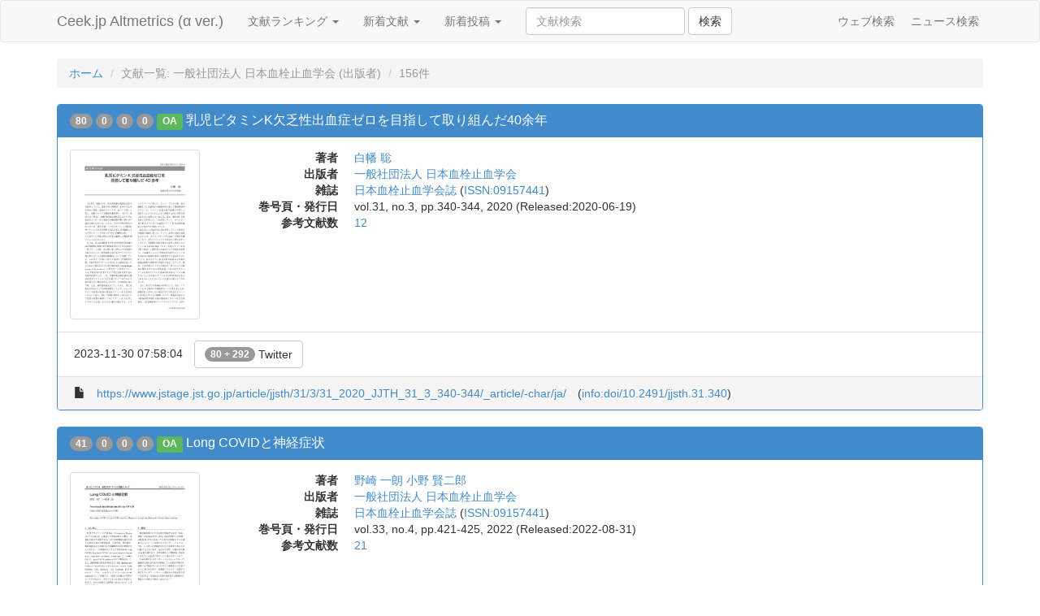

--- FILE ---
content_type: text/html;charset=UTF-8
request_url: http://altmetrics.ceek.jp/article/publisher/%E4%B8%80%E8%88%AC%E7%A4%BE%E5%9B%A3%E6%B3%95%E4%BA%BA%20%E6%97%A5%E6%9C%AC%E8%A1%80%E6%A0%93%E6%AD%A2%E8%A1%80%E5%AD%A6%E4%BC%9A
body_size: 11416
content:
<!DOCTYPE html>
<html lang="ja" prefix="og: http://ogp.me/ns#">
  <head>
    <meta charset="utf-8">
    <title>文献一覧: 一般社団法人 日本血栓止血学会 (出版者) - Ceek.jp Altmetrics</title>
    <meta name="viewport" content="width=device-width, initial-scale=1.0">
    
    <meta name="description" content="ソーシャルメディアの情報をもとに、学術文献のインパクトを測定するサイトです。">
    <meta name="keywords" content="オルトメトリクス,alternative metrics,計量書誌学,bibliometrics,インパクトファクター,impact factor">
    
    <link href="/css/bootstrap.min.css" rel="stylesheet" media="screen">
    <link href="/css/custom.css" rel="stylesheet" media="screen">

<script type="text/javascript">
  var _gaq = _gaq || [];
  _gaq.push(['_setAccount', 'UA-1558778-10']);
  _gaq.push(['_trackPageview']);

  (function() {
    var ga = document.createElement('script'); ga.type = 'text/javascript'; ga.async = true;
    ga.src = ('https:' == document.location.protocol ? 'https://ssl' : 'http://www') + '.google-analytics.com/ga.js';
    var s = document.getElementsByTagName('script')[0]; s.parentNode.insertBefore(ga, s);
  })();
</script>
  </head>
  <body>
    <div id="wrap">
      <div class="navbar navbar-default">
        <div class="container">
          <div class="navbar-header">
            <a class="navbar-brand" href="/">Ceek.jp Altmetrics (&alpha; ver.)</a>
          </div>
          <ul class="nav navbar-nav">
            <li class="dropdown">
              <a href="#" class="dropdown-toggle" data-toggle="dropdown">文献ランキング <b class="caret"></b></a>
              <ul class="dropdown-menu">
                <li><a href="/article">合計</a></li>
                <li><a href="/article?order=cnt_720">1ヶ月間</a></li>
                <li><a href="/article?order=cnt_168">1週間</a></li>
                <li><a href="/article?order=cnt_24">1日間</a></li>
                <li><a href="/article/date">文献カレンダー</a></li>
             </ul>
            </li>
            <li class="dropdown">
              <a href="#" class="dropdown-toggle" data-toggle="dropdown">新着文献 <b class="caret"></b></a>
              <ul class="dropdown-menu">
                <li><a href="/article?order=min_created_at">すべて</a></li>
                <li><a href="/article?order=min_created_at&amp;threshold=2">2 Users</a></li>
                <li><a href="/article?order=min_created_at&amp;threshold=5">5 Users</a></li>
                <li><a href="/article?order=min_created_at&amp;threshold=10">10 Users</a></li>
             </ul>
            </li>
            <li class="dropdown">
              <a href="#" class="dropdown-toggle" data-toggle="dropdown">新着投稿 <b class="caret"></b></a>
              <ul class="dropdown-menu">
                <li><a href="/chiebukuro">Yahoo!知恵袋</a></li>
                <li><a href="/crd">レファレンス協同データベース</a></li>
                <li><a href="/goo">教えて！goo</a></li>
                <li><a href="/hatena">はてなブックマーク</a></li>
                <li><a href="/okwave">OKWave</a></li>
                <li><a href="/twitter">Twitter</a></li>
                <li><a href="/wikipedia">Wikipedia</a></li>
              </ul>
            </li>
            <li>
              <form class="navbar-form navbar-left" action="/article">
                <div class="form-group">
                  <input class="form-control" name="q" value="" placeholder="文献検索">
                </div>
                <button type="submit" class="btn btn-default">検索</button>
              </form>
            </li>
          </ul>
          <ul class="nav navbar-nav navbar-right hidden-xs hidden-sm">
            <li><div class="fb-like" data-href="https://www.facebook.com/ceek.jp" data-width="The pixel width of the plugin" data-height="The pixel height of the plugin" data-colorscheme="light" data-layout="button_count" data-action="like" data-show-faces="false" data-send="false"></div></li>
            <li><a href="http://www.ceek.jp/">ウェブ検索</a></li>
            <li><a href="http://news.ceek.jp/">ニュース検索</a></li>
          </ul>
        </div>
      </div>

      <div class="container" id="body">
        
<ol class="breadcrumb">
  <li><a href="/">ホーム</a></li>
  <li class="active">文献一覧: 一般社団法人 日本血栓止血学会 (出版者)</li>
  
  
  <li class="active">156件</li>
  
  
</ol>




<!-- jstage:jjsth/31/3/31_2020_JJTH_31_3_340-344 (2024-05-27 18:28:05) -->
<div class="panel panel-primary">
    <div class="panel-heading">
    <h4 class="panel-title">
      <span class="badge" title="合計" rel="tooltip" data-placement="top">80</span>
      <span class="badge" title="1ヶ月間" rel="tooltip" data-placement="top">0</span>
      <span class="badge" title="1週間" rel="tooltip" data-placement="top">0</span>
      <span class="badge" title="1日間" rel="tooltip" data-placement="top">0</span>
      
      <span class="label label-success" title="無料で本文が読めます" rel="tooltip" data-placement="top">OA</span>
      
      <a href="/article/www.jstage.jst.go.jp/article/jjsth/31/3/31_2020_JJTH_31_3_340-344/_article/-char/ja/">乳児ビタミンK欠乏性出血症ゼロを目指して取り組んだ40余年</a>
    </h4>
  </div>

  <div class="panel-body ">
    <div class="media">
      
      <a class="pull-left hidden-xs" href="https://www.jstage.jst.go.jp/article/jjsth/31/3/31_2020_JJTH_31_3_340-344/_pdf"><img class="media-object img-thumbnail width-160 lazy" data-original="https://www.jstage.jst.go.jp/pub/pdfpreview/jjsth/31/3_31_2020_JJTH_31_3_340-344.jpg" alt="本文 (FullText)" title="本文 (FullText)""></a>
      
      <div class="media-body">
        <dl class="dl-horizontal margin-zero">
          
          <dt>著者</dt>
          <dd>
             
             <a href="/article/creator/%E7%99%BD%E5%B9%A1%20%E8%81%A1">白幡 聡</a>
             
          </dd>
          
          
          <dt>出版者</dt>
          <dd><a href="/article/publisher/%E4%B8%80%E8%88%AC%E7%A4%BE%E5%9B%A3%E6%B3%95%E4%BA%BA%20%E6%97%A5%E6%9C%AC%E8%A1%80%E6%A0%93%E6%AD%A2%E8%A1%80%E5%AD%A6%E4%BC%9A">一般社団法人 日本血栓止血学会</a></dd>
          
          
          <dt>雑誌</dt>
          <dd><a href="/article/jtitle/%E6%97%A5%E6%9C%AC%E8%A1%80%E6%A0%93%E6%AD%A2%E8%A1%80%E5%AD%A6%E4%BC%9A%E8%AA%8C">日本血栓止血学会誌</a> (<a href="/article/issn/09157441">ISSN:09157441</a>)</dd>
          
          
          <dt>巻号頁・発行日</dt>
          <dd>vol.31, no.3, pp.340-344, 2020 (Released:2020-06-19)</dd>
          
          
          <dt>参考文献数</dt>
          <dd><a href="https://www.jstage.jst.go.jp/article/jjsth/31/3/31_2020_JJTH_31_3_340-344/_article/-char/ja/#article-overiew-references-wrap"><span title="J-STAGE" rel="tooltip" data-placement="top">12</span></a></dd>
          
          
        </dl>
        
      </div>
    </div>
  </div>
  
  <div class="panel-footer" style="background:#fff">
    <ul class="list-inline margin-zero">
      
      <li><span title="最終言及日時" rel="tooltip" data-placement="top">2023-11-30 07:58:04</span></li>
      
      
      
      
      
      
      
      
      
      
      
      
      <li><a href="/article/www.jstage.jst.go.jp/article/jjsth/31/3/31_2020_JJTH_31_3_340-344/_article/-char/ja/#twitter" class="btn btn-default"><span class="badge vertical-align-bottom">80 + 292</span> Twitter</a></li>
      
      
   </ul>
  </div>
  
  <div class="panel-footer">
    <ul class="list-inline margin-zero">
      <li><i class="glyphicon glyphicon-file"></i></li>
      <li><a href="https://www.jstage.jst.go.jp/article/jjsth/31/3/31_2020_JJTH_31_3_340-344/_article/-char/ja/" title="乳児ビタミンK欠乏性出血症ゼロを目指して取り組んだ40余年">https://www.jstage.jst.go.jp/article/jjsth/31/3/31_2020_JJTH_31_3_340-344/_article/-char/ja/</a></li>
      
      <li>(<a href="https://doi.org/10.2491/jjsth.31.340">info:doi/10.2491/jjsth.31.340</a>)</li>
      
    </ul>
  </div>
</div>


<!-- jstage:jjsth/33/4/33_2022_JJTH_33_4_421-425 (2024-05-27 18:28:05) -->
<div class="panel panel-primary">
    <div class="panel-heading">
    <h4 class="panel-title">
      <span class="badge" title="合計" rel="tooltip" data-placement="top">41</span>
      <span class="badge" title="1ヶ月間" rel="tooltip" data-placement="top">0</span>
      <span class="badge" title="1週間" rel="tooltip" data-placement="top">0</span>
      <span class="badge" title="1日間" rel="tooltip" data-placement="top">0</span>
      
      <span class="label label-success" title="無料で本文が読めます" rel="tooltip" data-placement="top">OA</span>
      
      <a href="/article/www.jstage.jst.go.jp/article/jjsth/33/4/33_2022_JJTH_33_4_421-425/_article/-char/ja/">Long COVIDと神経症状</a>
    </h4>
  </div>

  <div class="panel-body ">
    <div class="media">
      
      <a class="pull-left hidden-xs" href="https://www.jstage.jst.go.jp/article/jjsth/33/4/33_2022_JJTH_33_4_421-425/_pdf"><img class="media-object img-thumbnail width-160 lazy" data-original="https://www.jstage.jst.go.jp/pub/pdfpreview/jjsth/33/4_33_2022_JJTH_33_4_421-425.jpg" alt="本文 (FullText)" title="本文 (FullText)""></a>
      
      <div class="media-body">
        <dl class="dl-horizontal margin-zero">
          
          <dt>著者</dt>
          <dd>
             
             <a href="/article/creator/%E9%87%8E%E5%B4%8E%20%E4%B8%80%E6%9C%97">野崎 一朗</a>
             
             <a href="/article/creator/%E5%B0%8F%E9%87%8E%20%E8%B3%A2%E4%BA%8C%E9%83%8E">小野 賢二郎</a>
             
          </dd>
          
          
          <dt>出版者</dt>
          <dd><a href="/article/publisher/%E4%B8%80%E8%88%AC%E7%A4%BE%E5%9B%A3%E6%B3%95%E4%BA%BA%20%E6%97%A5%E6%9C%AC%E8%A1%80%E6%A0%93%E6%AD%A2%E8%A1%80%E5%AD%A6%E4%BC%9A">一般社団法人 日本血栓止血学会</a></dd>
          
          
          <dt>雑誌</dt>
          <dd><a href="/article/jtitle/%E6%97%A5%E6%9C%AC%E8%A1%80%E6%A0%93%E6%AD%A2%E8%A1%80%E5%AD%A6%E4%BC%9A%E8%AA%8C">日本血栓止血学会誌</a> (<a href="/article/issn/09157441">ISSN:09157441</a>)</dd>
          
          
          <dt>巻号頁・発行日</dt>
          <dd>vol.33, no.4, pp.421-425, 2022 (Released:2022-08-31)</dd>
          
          
          <dt>参考文献数</dt>
          <dd><a href="https://www.jstage.jst.go.jp/article/jjsth/33/4/33_2022_JJTH_33_4_421-425/_article/-char/ja/#article-overiew-references-wrap"><span title="J-STAGE" rel="tooltip" data-placement="top">21</span></a></dd>
          
          
        </dl>
        
      </div>
    </div>
  </div>
  
  <div class="panel-footer" style="background:#fff">
    <ul class="list-inline margin-zero">
      
      <li><span title="最終言及日時" rel="tooltip" data-placement="top">2024-01-08 13:02:06</span></li>
      
      
      
      
      
      
      
      
      
      
      <li><a href="/article/www.jstage.jst.go.jp/article/jjsth/33/4/33_2022_JJTH_33_4_421-425/_article/-char/ja/#hatena" class="btn btn-default"><span class="badge vertical-align-bottom">1</span> はてなブックマーク</a></li>
      
      
      
      <li><a href="/article/www.jstage.jst.go.jp/article/jjsth/33/4/33_2022_JJTH_33_4_421-425/_article/-char/ja/#twitter" class="btn btn-default"><span class="badge vertical-align-bottom">40 + 79</span> Twitter</a></li>
      
      
   </ul>
  </div>
  
  <div class="panel-footer">
    <ul class="list-inline margin-zero">
      <li><i class="glyphicon glyphicon-file"></i></li>
      <li><a href="https://www.jstage.jst.go.jp/article/jjsth/33/4/33_2022_JJTH_33_4_421-425/_article/-char/ja/" title="Long COVIDと神経症状">https://www.jstage.jst.go.jp/article/jjsth/33/4/33_2022_JJTH_33_4_421-425/_article/-char/ja/</a></li>
      
      <li>(<a href="https://doi.org/10.2491/jjsth.33.421">info:doi/10.2491/jjsth.33.421</a>)</li>
      
    </ul>
  </div>
</div>


<!-- jstage:jjsth/33/1/33_2021_JJTH_33_1_57-59 (2024-05-29 16:10:53) -->
<div class="panel panel-primary">
    <div class="panel-heading">
    <h4 class="panel-title">
      <span class="badge" title="合計" rel="tooltip" data-placement="top">37</span>
      <span class="badge" title="1ヶ月間" rel="tooltip" data-placement="top">0</span>
      <span class="badge" title="1週間" rel="tooltip" data-placement="top">0</span>
      <span class="badge" title="1日間" rel="tooltip" data-placement="top">0</span>
      
      <span class="label label-success" title="無料で本文が読めます" rel="tooltip" data-placement="top">OA</span>
      
      <a href="/article/www.jstage.jst.go.jp/article/jjsth/33/1/33_2021_JJTH_33_1_57-59/_article/-char/ja/">新型コロナウイルス感染症と脳卒中</a>
    </h4>
  </div>

  <div class="panel-body ">
    <div class="media">
      
      <a class="pull-left hidden-xs" href="https://www.jstage.jst.go.jp/article/jjsth/33/1/33_2021_JJTH_33_1_57-59/_pdf"><img class="media-object img-thumbnail width-160 lazy" data-original="https://www.jstage.jst.go.jp/pub/pdfpreview/jjsth/33/1_33_2021_JJTH_33_1_57-59.jpg" alt="本文 (FullText)" title="本文 (FullText)""></a>
      
      <div class="media-body">
        <dl class="dl-horizontal margin-zero">
          
          <dt>著者</dt>
          <dd>
             
             <a href="/article/creator/%E5%B9%B3%E9%87%8E%20%E7%85%A7%E4%B9%8B">平野 照之</a>
             
          </dd>
          
          
          <dt>出版者</dt>
          <dd><a href="/article/publisher/%E4%B8%80%E8%88%AC%E7%A4%BE%E5%9B%A3%E6%B3%95%E4%BA%BA%20%E6%97%A5%E6%9C%AC%E8%A1%80%E6%A0%93%E6%AD%A2%E8%A1%80%E5%AD%A6%E4%BC%9A">一般社団法人 日本血栓止血学会</a></dd>
          
          
          <dt>雑誌</dt>
          <dd><a href="/article/jtitle/%E6%97%A5%E6%9C%AC%E8%A1%80%E6%A0%93%E6%AD%A2%E8%A1%80%E5%AD%A6%E4%BC%9A%E8%AA%8C">日本血栓止血学会誌</a> (<a href="/article/issn/09157441">ISSN:09157441</a>)</dd>
          
          
          <dt>巻号頁・発行日</dt>
          <dd>vol.33, no.1, pp.57-59, 2022 (Released:2022-02-25)</dd>
          
          
          <dt>参考文献数</dt>
          <dd><a href="https://www.jstage.jst.go.jp/article/jjsth/33/1/33_2021_JJTH_33_1_57-59/_article/-char/ja/#article-overiew-references-wrap"><span title="J-STAGE" rel="tooltip" data-placement="top">13</span></a></dd>
          
          
        </dl>
        
      </div>
    </div>
  </div>
  
  <div class="panel-footer" style="background:#fff">
    <ul class="list-inline margin-zero">
      
      <li><span title="最終言及日時" rel="tooltip" data-placement="top">2022-09-22 08:02:24</span></li>
      
      
      
      
      
      
      
      
      
      
      
      
      <li><a href="/article/www.jstage.jst.go.jp/article/jjsth/33/1/33_2021_JJTH_33_1_57-59/_article/-char/ja/#twitter" class="btn btn-default"><span class="badge vertical-align-bottom">37 + 43</span> Twitter</a></li>
      
      
   </ul>
  </div>
  
  <div class="panel-footer">
    <ul class="list-inline margin-zero">
      <li><i class="glyphicon glyphicon-file"></i></li>
      <li><a href="https://www.jstage.jst.go.jp/article/jjsth/33/1/33_2021_JJTH_33_1_57-59/_article/-char/ja/" title="新型コロナウイルス感染症と脳卒中">https://www.jstage.jst.go.jp/article/jjsth/33/1/33_2021_JJTH_33_1_57-59/_article/-char/ja/</a></li>
      
      <li>(<a href="https://doi.org/10.2491/jjsth.33.57">info:doi/10.2491/jjsth.33.57</a>)</li>
      
    </ul>
  </div>
</div>


<!-- jstage:jjsth/20/1/20_1_77 (2024-05-29 16:10:44) -->
<div class="panel panel-primary">
    <div class="panel-heading">
    <h4 class="panel-title">
      <span class="badge" title="合計" rel="tooltip" data-placement="top">29</span>
      <span class="badge" title="1ヶ月間" rel="tooltip" data-placement="top">0</span>
      <span class="badge" title="1週間" rel="tooltip" data-placement="top">0</span>
      <span class="badge" title="1日間" rel="tooltip" data-placement="top">0</span>
      
      <span class="label label-success" title="無料で本文が読めます" rel="tooltip" data-placement="top">OA</span>
      
      <a href="/article/www.jstage.jst.go.jp/article/jjsth/20/1/20_1_77/_article/-char/ja/">科学的根拠に基づいた感染症に伴うDIC治療のエキスパートコンセンサス</a>
    </h4>
  </div>

  <div class="panel-body ">
    <div class="media">
      
      <a class="pull-left hidden-xs" href="https://www.jstage.jst.go.jp/article/jjsth/20/1/20_1_77/_pdf"><img class="media-object img-thumbnail width-160 lazy" data-original="https://www.jstage.jst.go.jp/pub/pdfpreview/jjsth/20/1_20_1_77.jpg" alt="本文 (FullText)" title="本文 (FullText)""></a>
      
      <div class="media-body">
        <dl class="dl-horizontal margin-zero">
          
          <dt>著者</dt>
          <dd>
             
             <a href="/article/creator/%E6%97%A5%E6%9C%AC%E8%A1%80%E6%A0%93%E6%AD%A2%E8%A1%80%E5%AD%A6%E4%BC%9A%E5%AD%A6%E8%A1%93%E6%A8%99%E6%BA%96%E5%8C%96%E5%A7%94%E5%93%A1%E4%BC%9ADIC%E9%83%A8%E4%BC%9A">日本血栓止血学会学術標準化委員会DIC部会</a>
             
          </dd>
          
          
          <dt>出版者</dt>
          <dd><a href="/article/publisher/%E4%B8%80%E8%88%AC%E7%A4%BE%E5%9B%A3%E6%B3%95%E4%BA%BA%20%E6%97%A5%E6%9C%AC%E8%A1%80%E6%A0%93%E6%AD%A2%E8%A1%80%E5%AD%A6%E4%BC%9A">一般社団法人 日本血栓止血学会</a></dd>
          
          
          <dt>雑誌</dt>
          <dd><a href="/article/jtitle/%E6%97%A5%E6%9C%AC%E8%A1%80%E6%A0%93%E6%AD%A2%E8%A1%80%E5%AD%A6%E4%BC%9A%E8%AA%8C">日本血栓止血学会誌</a> (<a href="/article/issn/09157441">ISSN:09157441</a>)</dd>
          
          
          <dt>巻号頁・発行日</dt>
          <dd>vol.20, no.1, pp.77-113, 2009 (Released:2009-05-13)</dd>
          
          
          <dt>参考文献数</dt>
          <dd><a href="https://www.jstage.jst.go.jp/article/jjsth/20/1/20_1_77/_article/-char/ja/#article-overiew-references-wrap"><span title="J-STAGE" rel="tooltip" data-placement="top">150</span></a></dd>
          
          
          <dt>被引用文献数</dt>
          <dd>
             
             <a href="https://www.jstage.jst.go.jp/article/jjsth/20/1/20_1_77/_article/-char/ja/#citedby-wrap"><span class="badge" title="J-STAGE" rel="tooltip" data-placement="top">22</span></a>
             
             
             <a href="http://chronograph.labs.crossref.org/doi.html?doi=10.2491/jjsth.20.77"><span class="badge" title="Crossref" rel="tooltip" data-placement="top">17</span></a>
             
             
          
        </dl>
        
      </div>
    </div>
  </div>
  
  <div class="panel-footer" style="background:#fff">
    <ul class="list-inline margin-zero">
      
      <li><span title="最終言及日時" rel="tooltip" data-placement="top">2020-07-18 08:32:17</span></li>
      
      
      
      
      
      
      
      
      
      
      
      
      <li><a href="/article/www.jstage.jst.go.jp/article/jjsth/20/1/20_1_77/_article/-char/ja/#twitter" class="btn btn-default"><span class="badge vertical-align-bottom">29 + 50</span> Twitter</a></li>
      
      
   </ul>
  </div>
  
  <div class="panel-footer">
    <ul class="list-inline margin-zero">
      <li><i class="glyphicon glyphicon-file"></i></li>
      <li><a href="https://www.jstage.jst.go.jp/article/jjsth/20/1/20_1_77/_article/-char/ja/" title="科学的根拠に基づいた感染症に伴うDIC治療のエキスパートコンセンサス">https://www.jstage.jst.go.jp/article/jjsth/20/1/20_1_77/_article/-char/ja/</a></li>
      
      <li>(<a href="https://doi.org/10.2491/jjsth.20.77">info:doi/10.2491/jjsth.20.77</a>)</li>
      
    </ul>
  </div>
</div>


<!-- jstage:jjsth/34/3/34_2023_JJTH_34_3_363-368 (2024-05-27 18:28:05) -->
<div class="panel panel-primary">
    <div class="panel-heading">
    <h4 class="panel-title">
      <span class="badge" title="合計" rel="tooltip" data-placement="top">21</span>
      <span class="badge" title="1ヶ月間" rel="tooltip" data-placement="top">0</span>
      <span class="badge" title="1週間" rel="tooltip" data-placement="top">0</span>
      <span class="badge" title="1日間" rel="tooltip" data-placement="top">0</span>
      
      <span class="label label-success" title="無料で本文が読めます" rel="tooltip" data-placement="top">OA</span>
      
      <a href="/article/www.jstage.jst.go.jp/article/jjsth/34/3/34_2023_JJTH_34_3_363-368/_article/-char/ja/">新型コロナウイルス(SARS-CoV-2)ワクチン接種と免疫応答</a>
    </h4>
  </div>

  <div class="panel-body ">
    <div class="media">
      
      <a class="pull-left hidden-xs" href="https://www.jstage.jst.go.jp/article/jjsth/34/3/34_2023_JJTH_34_3_363-368/_pdf"><img class="media-object img-thumbnail width-160 lazy" data-original="https://www.jstage.jst.go.jp/pub/pdfpreview/jjsth/34/3_34_2023_JJTH_34_3_363-368.jpg" alt="本文 (FullText)" title="本文 (FullText)""></a>
      
      <div class="media-body">
        <dl class="dl-horizontal margin-zero">
          
          <dt>著者</dt>
          <dd>
             
             <a href="/article/creator/%E9%A3%AF%E6%B2%BC%20%E7%94%B1%E5%97%A3">飯沼 由嗣</a>
             
          </dd>
          
          
          <dt>出版者</dt>
          <dd><a href="/article/publisher/%E4%B8%80%E8%88%AC%E7%A4%BE%E5%9B%A3%E6%B3%95%E4%BA%BA%20%E6%97%A5%E6%9C%AC%E8%A1%80%E6%A0%93%E6%AD%A2%E8%A1%80%E5%AD%A6%E4%BC%9A">一般社団法人 日本血栓止血学会</a></dd>
          
          
          <dt>雑誌</dt>
          <dd><a href="/article/jtitle/%E6%97%A5%E6%9C%AC%E8%A1%80%E6%A0%93%E6%AD%A2%E8%A1%80%E5%AD%A6%E4%BC%9A%E8%AA%8C">日本血栓止血学会誌</a> (<a href="/article/issn/09157441">ISSN:09157441</a>)</dd>
          
          
          <dt>巻号頁・発行日</dt>
          <dd>vol.34, no.3, pp.363-368, 2023 (Released:2023-06-14)</dd>
          
          
          <dt>参考文献数</dt>
          <dd><a href="https://www.jstage.jst.go.jp/article/jjsth/34/3/34_2023_JJTH_34_3_363-368/_article/-char/ja/#article-overiew-references-wrap"><span title="J-STAGE" rel="tooltip" data-placement="top">26</span></a></dd>
          
          
        </dl>
        
      </div>
    </div>
  </div>
  
  <div class="panel-footer" style="background:#fff">
    <ul class="list-inline margin-zero">
      
      <li><span title="最終言及日時" rel="tooltip" data-placement="top">2024-01-07 11:22:30</span></li>
      
      
      
      
      
      
      
      
      
      
      
      
      <li><a href="/article/www.jstage.jst.go.jp/article/jjsth/34/3/34_2023_JJTH_34_3_363-368/_article/-char/ja/#twitter" class="btn btn-default"><span class="badge vertical-align-bottom">21 + 105</span> Twitter</a></li>
      
      
   </ul>
  </div>
  
  <div class="panel-footer">
    <ul class="list-inline margin-zero">
      <li><i class="glyphicon glyphicon-file"></i></li>
      <li><a href="https://www.jstage.jst.go.jp/article/jjsth/34/3/34_2023_JJTH_34_3_363-368/_article/-char/ja/" title="新型コロナウイルス(SARS-CoV-2)ワクチン接種と免疫応答">https://www.jstage.jst.go.jp/article/jjsth/34/3/34_2023_JJTH_34_3_363-368/_article/-char/ja/</a></li>
      
      <li>(<a href="https://doi.org/10.2491/jjsth.34.363">info:doi/10.2491/jjsth.34.363</a>)</li>
      
    </ul>
  </div>
</div>


<!-- jstage:jjsth/33/1/33_2021_JJTH_33_1_53-56 (2024-05-29 16:10:22) -->
<div class="panel panel-primary">
    <div class="panel-heading">
    <h4 class="panel-title">
      <span class="badge" title="合計" rel="tooltip" data-placement="top">18</span>
      <span class="badge" title="1ヶ月間" rel="tooltip" data-placement="top">0</span>
      <span class="badge" title="1週間" rel="tooltip" data-placement="top">0</span>
      <span class="badge" title="1日間" rel="tooltip" data-placement="top">0</span>
      
      <span class="label label-success" title="無料で本文が読めます" rel="tooltip" data-placement="top">OA</span>
      
      <a href="/article/www.jstage.jst.go.jp/article/jjsth/33/1/33_2021_JJTH_33_1_53-56/_article/-char/ja/">出血性疾患に対するCOVID-19ワクチン接種</a>
    </h4>
  </div>

  <div class="panel-body ">
    <div class="media">
      
      <a class="pull-left hidden-xs" href="https://www.jstage.jst.go.jp/article/jjsth/33/1/33_2021_JJTH_33_1_53-56/_pdf"><img class="media-object img-thumbnail width-160 lazy" data-original="https://www.jstage.jst.go.jp/pub/pdfpreview/jjsth/33/1_33_2021_JJTH_33_1_53-56.jpg" alt="本文 (FullText)" title="本文 (FullText)""></a>
      
      <div class="media-body">
        <dl class="dl-horizontal margin-zero">
          
          <dt>著者</dt>
          <dd>
             
             <a href="/article/creator/%E5%82%99%E5%BE%8C%20%E7%9C%9F%E7%99%BB">備後 真登</a>
             
          </dd>
          
          
          <dt>出版者</dt>
          <dd><a href="/article/publisher/%E4%B8%80%E8%88%AC%E7%A4%BE%E5%9B%A3%E6%B3%95%E4%BA%BA%20%E6%97%A5%E6%9C%AC%E8%A1%80%E6%A0%93%E6%AD%A2%E8%A1%80%E5%AD%A6%E4%BC%9A">一般社団法人 日本血栓止血学会</a></dd>
          
          
          <dt>雑誌</dt>
          <dd><a href="/article/jtitle/%E6%97%A5%E6%9C%AC%E8%A1%80%E6%A0%93%E6%AD%A2%E8%A1%80%E5%AD%A6%E4%BC%9A%E8%AA%8C">日本血栓止血学会誌</a> (<a href="/article/issn/09157441">ISSN:09157441</a>)</dd>
          
          
          <dt>巻号頁・発行日</dt>
          <dd>vol.33, no.1, pp.53-56, 2022 (Released:2022-02-25)</dd>
          
          
          <dt>参考文献数</dt>
          <dd><a href="https://www.jstage.jst.go.jp/article/jjsth/33/1/33_2021_JJTH_33_1_53-56/_article/-char/ja/#article-overiew-references-wrap"><span title="J-STAGE" rel="tooltip" data-placement="top">10</span></a></dd>
          
          
        </dl>
        
      </div>
    </div>
  </div>
  
  <div class="panel-footer" style="background:#fff">
    <ul class="list-inline margin-zero">
      
      <li><span title="最終言及日時" rel="tooltip" data-placement="top">2023-09-12 10:44:53</span></li>
      
      
      
      
      
      
      
      
      
      
      
      
      <li><a href="/article/www.jstage.jst.go.jp/article/jjsth/33/1/33_2021_JJTH_33_1_53-56/_article/-char/ja/#twitter" class="btn btn-default"><span class="badge vertical-align-bottom">18 + 35</span> Twitter</a></li>
      
      
   </ul>
  </div>
  
  <div class="panel-footer">
    <ul class="list-inline margin-zero">
      <li><i class="glyphicon glyphicon-file"></i></li>
      <li><a href="https://www.jstage.jst.go.jp/article/jjsth/33/1/33_2021_JJTH_33_1_53-56/_article/-char/ja/" title="出血性疾患に対するCOVID-19ワクチン接種">https://www.jstage.jst.go.jp/article/jjsth/33/1/33_2021_JJTH_33_1_53-56/_article/-char/ja/</a></li>
      
      <li>(<a href="https://doi.org/10.2491/jjsth.33.53">info:doi/10.2491/jjsth.33.53</a>)</li>
      
    </ul>
  </div>
</div>


<!-- jstage:jjsth/19/4/19_4_540 (2024-02-18 21:22:20) -->
<div class="panel panel-primary">
    <div class="panel-heading">
    <h4 class="panel-title">
      <span class="badge" title="合計" rel="tooltip" data-placement="top">18</span>
      <span class="badge" title="1ヶ月間" rel="tooltip" data-placement="top">0</span>
      <span class="badge" title="1週間" rel="tooltip" data-placement="top">0</span>
      <span class="badge" title="1日間" rel="tooltip" data-placement="top">0</span>
      
      <span class="label label-success" title="無料で本文が読めます" rel="tooltip" data-placement="top">OA</span>
      
      <a href="/article/www.jstage.jst.go.jp/article/jjsth/19/4/19_4_540/_article/-char/ja/">SSCシンポジウム2008報告</a>
    </h4>
  </div>

  <div class="panel-body ">
    <div class="media">
      
      <a class="pull-left hidden-xs" href="https://www.jstage.jst.go.jp/article/jjsth/19/4/19_4_540/_pdf"><img class="media-object img-thumbnail width-160 lazy" data-original="https://www.jstage.jst.go.jp/pub/pdfpreview/jjsth/19/4_19_4_540.jpg" alt="本文 (FullText)" title="本文 (FullText)""></a>
      
      <div class="media-body">
        <dl class="dl-horizontal margin-zero">
          
          
          <dt>出版者</dt>
          <dd><a href="/article/publisher/%E4%B8%80%E8%88%AC%E7%A4%BE%E5%9B%A3%E6%B3%95%E4%BA%BA%20%E6%97%A5%E6%9C%AC%E8%A1%80%E6%A0%93%E6%AD%A2%E8%A1%80%E5%AD%A6%E4%BC%9A">一般社団法人 日本血栓止血学会</a></dd>
          
          
          <dt>雑誌</dt>
          <dd><a href="/article/jtitle/%E6%97%A5%E6%9C%AC%E8%A1%80%E6%A0%93%E6%AD%A2%E8%A1%80%E5%AD%A6%E4%BC%9A%E8%AA%8C">日本血栓止血学会誌</a> (<a href="/article/issn/09157441">ISSN:09157441</a>)</dd>
          
          
          <dt>巻号頁・発行日</dt>
          <dd>vol.19, no.4, pp.540-552, 2008 (Released:2008-09-09)</dd>
          
          
          
        </dl>
        
      </div>
    </div>
  </div>
  
  <div class="panel-footer" style="background:#fff">
    <ul class="list-inline margin-zero">
      
      <li><span title="最終言及日時" rel="tooltip" data-placement="top">2023-02-18 21:14:55</span></li>
      
      
      
      
      
      
      
      
      
      
      
      
      <li><a href="/article/www.jstage.jst.go.jp/article/jjsth/19/4/19_4_540/_article/-char/ja/#twitter" class="btn btn-default"><span class="badge vertical-align-bottom">18 + 60</span> Twitter</a></li>
      
      
   </ul>
  </div>
  
  <div class="panel-footer">
    <ul class="list-inline margin-zero">
      <li><i class="glyphicon glyphicon-file"></i></li>
      <li><a href="https://www.jstage.jst.go.jp/article/jjsth/19/4/19_4_540/_article/-char/ja/" title="SSCシンポジウム2008報告">https://www.jstage.jst.go.jp/article/jjsth/19/4/19_4_540/_article/-char/ja/</a></li>
      
      <li>(<a href="https://doi.org/10.2491/jjsth.19.540">info:doi/10.2491/jjsth.19.540</a>)</li>
      
    </ul>
  </div>
</div>


<!-- jstage:jjsth1970/3/4/3_4_401 (2024-05-27 18:28:05) -->
<div class="panel panel-primary">
    <div class="panel-heading">
    <h4 class="panel-title">
      <span class="badge" title="合計" rel="tooltip" data-placement="top">16</span>
      <span class="badge" title="1ヶ月間" rel="tooltip" data-placement="top">0</span>
      <span class="badge" title="1週間" rel="tooltip" data-placement="top">0</span>
      <span class="badge" title="1日間" rel="tooltip" data-placement="top">0</span>
      
      <span class="label label-success" title="無料で本文が読めます" rel="tooltip" data-placement="top">OA</span>
      
      <a href="/article/www.jstage.jst.go.jp/article/jjsth1970/3/4/3_4_401/_article/-char/ja/">死体血輸血</a>
    </h4>
  </div>

  <div class="panel-body ">
    <div class="media">
      
      <a class="pull-left hidden-xs" href="https://www.jstage.jst.go.jp/article/jjsth1970/3/4/3_4_401/_pdf"><img class="media-object img-thumbnail width-160 lazy" data-original="https://www.jstage.jst.go.jp/pub/pdfpreview/jjsth1970/3/4_3_4_401.jpg" alt="本文 (FullText)" title="本文 (FullText)""></a>
      
      <div class="media-body">
        <dl class="dl-horizontal margin-zero">
          
          <dt>著者</dt>
          <dd>
             
             <a href="/article/creator/%E6%AA%80%E4%B8%8A%20%E6%B3%B0">檀上 泰</a>
             
             <a href="/article/creator/%E5%AE%AE%E5%B7%9D%20%E6%B8%85%E5%BD%A6">宮川 清彦</a>
             
             <a href="/article/creator/%E7%9F%B3%E5%A1%9A%20%E7%8E%B2%E5%99%A8">石塚 玲器</a>
             
             <a href="/article/creator/%E7%94%B0%E4%B8%AD%20%E4%BF%A1%E7%BE%A9">田中 信義</a>
             
             <a href="/article/creator/%E4%BD%90%E8%97%A4%20%E7%9F%A5%E7%BE%A9">佐藤 知義</a>
             
             <a href="/article/creator/%E7%A6%8F%E6%9C%AC%20%E5%BE%B9">福本 徹</a>
             
          </dd>
          
          
          <dt>出版者</dt>
          <dd><a href="/article/publisher/%E4%B8%80%E8%88%AC%E7%A4%BE%E5%9B%A3%E6%B3%95%E4%BA%BA%20%E6%97%A5%E6%9C%AC%E8%A1%80%E6%A0%93%E6%AD%A2%E8%A1%80%E5%AD%A6%E4%BC%9A">一般社団法人 日本血栓止血学会</a></dd>
          
          
          <dt>雑誌</dt>
          <dd><a href="/article/jtitle/%E8%A1%80%E6%B6%B2%E3%81%A8%E8%84%88%E7%AE%A1">血液と脈管</a> (<a href="/article/issn/03869717">ISSN:03869717</a>)</dd>
          
          
          <dt>巻号頁・発行日</dt>
          <dd>vol.3, no.4, pp.401-409, 1972-04-25 (Released:2010-08-05)</dd>
          
          
          <dt>参考文献数</dt>
          <dd><a href="https://www.jstage.jst.go.jp/article/jjsth1970/3/4/3_4_401/_article/-char/ja/#article-overiew-references-wrap"><span title="J-STAGE" rel="tooltip" data-placement="top">11</span></a></dd>
          
          
        </dl>
        
      </div>
    </div>
  </div>
  
  <div class="panel-footer" style="background:#fff">
    <ul class="list-inline margin-zero">
      
      <li><span title="最終言及日時" rel="tooltip" data-placement="top">2023-09-30 18:44:58</span></li>
      
      
      
      
      
      
      
      
      
      
      
      
      <li><a href="/article/www.jstage.jst.go.jp/article/jjsth1970/3/4/3_4_401/_article/-char/ja/#twitter" class="btn btn-default"><span class="badge vertical-align-bottom">16 + 46</span> Twitter</a></li>
      
      
   </ul>
  </div>
  
  <div class="panel-footer">
    <ul class="list-inline margin-zero">
      <li><i class="glyphicon glyphicon-file"></i></li>
      <li><a href="https://www.jstage.jst.go.jp/article/jjsth1970/3/4/3_4_401/_article/-char/ja/" title="死体血輸血">https://www.jstage.jst.go.jp/article/jjsth1970/3/4/3_4_401/_article/-char/ja/</a></li>
      
      <li>(<a href="https://doi.org/10.2491/jjsth1970.3.401">info:doi/10.2491/jjsth1970.3.401</a>)</li>
      
    </ul>
  </div>
</div>


<!-- jstage:jjsth/32/6/32_2021_JJTH_32_6_695-707 (2024-05-27 18:28:05) -->
<div class="panel panel-primary">
    <div class="panel-heading">
    <h4 class="panel-title">
      <span class="badge" title="合計" rel="tooltip" data-placement="top">14</span>
      <span class="badge" title="1ヶ月間" rel="tooltip" data-placement="top">0</span>
      <span class="badge" title="1週間" rel="tooltip" data-placement="top">0</span>
      <span class="badge" title="1日間" rel="tooltip" data-placement="top">0</span>
      
      <span class="label label-success" title="無料で本文が読めます" rel="tooltip" data-placement="top">OA</span>
      
      <a href="/article/www.jstage.jst.go.jp/article/jjsth/32/6/32_2021_JJTH_32_6_695-707/_article/-char/ja/">補体が関わる血栓症</a>
    </h4>
  </div>

  <div class="panel-body ">
    <div class="media">
      
      <a class="pull-left hidden-xs" href="https://www.jstage.jst.go.jp/article/jjsth/32/6/32_2021_JJTH_32_6_695-707/_pdf"><img class="media-object img-thumbnail width-160 lazy" data-original="/thumbnail/https://www.jstage.jst.go.jp/article/jjsth/32/6/32_2021_JJTH_32_6_695-707/_pdf" alt="本文 (FullText)" title="本文 (FullText)"></a>
      
      <div class="media-body">
        <dl class="dl-horizontal margin-zero">
          
          <dt>著者</dt>
          <dd>
             
             <a href="/article/creator/%E5%AE%AE%E7%94%B0%20%E6%95%8F%E8%A1%8C">宮田 敏行</a>
             
             <a href="/article/creator/%E4%BA%95%E4%B8%8A%20%E5%BE%B3%E5%85%89">井上 徳光</a>
             
          </dd>
          
          
          <dt>出版者</dt>
          <dd><a href="/article/publisher/%E4%B8%80%E8%88%AC%E7%A4%BE%E5%9B%A3%E6%B3%95%E4%BA%BA%20%E6%97%A5%E6%9C%AC%E8%A1%80%E6%A0%93%E6%AD%A2%E8%A1%80%E5%AD%A6%E4%BC%9A">一般社団法人 日本血栓止血学会</a></dd>
          
          
          <dt>雑誌</dt>
          <dd><a href="/article/jtitle/%E6%97%A5%E6%9C%AC%E8%A1%80%E6%A0%93%E6%AD%A2%E8%A1%80%E5%AD%A6%E4%BC%9A%E8%AA%8C">日本血栓止血学会誌</a> (<a href="/article/issn/09157441">ISSN:09157441</a>)</dd>
          
          
          <dt>巻号頁・発行日</dt>
          <dd>vol.32, no.6, pp.695-707, 2021 (Released:2021-12-25)</dd>
          
          
          <dt>参考文献数</dt>
          <dd><a href="https://www.jstage.jst.go.jp/article/jjsth/32/6/32_2021_JJTH_32_6_695-707/_article/-char/ja/#article-overiew-references-wrap"><span title="J-STAGE" rel="tooltip" data-placement="top">75</span></a></dd>
          
          
        </dl>
        
        <hr>
        自然免疫系を担う補体系は50種以上の可溶性および膜結合性のタンパク質が活性化や制御にかかわり,凝固系や血小板との相互作用を通して血栓症や凝固異常症を惹起・修飾する.補体の大きな役割は侵入する細菌やウイルスに対応して,幾つかの巧妙な方法でそれらを殺菌・排除することにあるが,逆に自己細胞をも攻撃することがあり,幾つかの疾患で中心的な役割を果たすことが最近の研究により明らかになってきた.ここでは,補体系と血栓症・凝固異常症との関わりを中心に解説する.
        
      </div>
    </div>
  </div>
  
  <div class="panel-footer" style="background:#fff">
    <ul class="list-inline margin-zero">
      
      <li><span title="最終言及日時" rel="tooltip" data-placement="top">2023-12-01 19:27:46</span></li>
      
      
      
      
      
      
      
      
      
      
      
      
      <li><a href="/article/www.jstage.jst.go.jp/article/jjsth/32/6/32_2021_JJTH_32_6_695-707/_article/-char/ja/#twitter" class="btn btn-default"><span class="badge vertical-align-bottom">14 + 31</span> Twitter</a></li>
      
      
   </ul>
  </div>
  
  <div class="panel-footer">
    <ul class="list-inline margin-zero">
      <li><i class="glyphicon glyphicon-file"></i></li>
      <li><a href="https://www.jstage.jst.go.jp/article/jjsth/32/6/32_2021_JJTH_32_6_695-707/_article/-char/ja/" title="補体が関わる血栓症">https://www.jstage.jst.go.jp/article/jjsth/32/6/32_2021_JJTH_32_6_695-707/_article/-char/ja/</a></li>
      
      <li>(<a href="https://doi.org/10.2491/jjsth.32.695">info:doi/10.2491/jjsth.32.695</a>)</li>
      
    </ul>
  </div>
</div>


<!-- jstage:jjsth/29/6/29_2018_JJTH_29_6_727-730 (2024-02-24 19:19:31) -->
<div class="panel panel-primary">
    <div class="panel-heading">
    <h4 class="panel-title">
      <span class="badge" title="合計" rel="tooltip" data-placement="top">14</span>
      <span class="badge" title="1ヶ月間" rel="tooltip" data-placement="top">0</span>
      <span class="badge" title="1週間" rel="tooltip" data-placement="top">0</span>
      <span class="badge" title="1日間" rel="tooltip" data-placement="top">0</span>
      
      <span class="label label-success" title="無料で本文が読めます" rel="tooltip" data-placement="top">OA</span>
      
      <a href="/article/www.jstage.jst.go.jp/article/jjsth/29/6/29_2018_JJTH_29_6_727-730/_article/-char/ja/">ビタミン K 欠乏症の診断と治療</a>
    </h4>
  </div>

  <div class="panel-body ">
    <div class="media">
      
      <a class="pull-left hidden-xs" href="https://www.jstage.jst.go.jp/article/jjsth/29/6/29_2018_JJTH_29_6_727-730/_pdf"><img class="media-object img-thumbnail width-160 lazy" data-original="https://www.jstage.jst.go.jp/pub/pdfpreview/jjsth/29/6_29_2018_JJTH_29_6_727-730.jpg" alt="本文 (FullText)" title="本文 (FullText)""></a>
      
      <div class="media-body">
        <dl class="dl-horizontal margin-zero">
          
          <dt>著者</dt>
          <dd>
             
             <a href="/article/creator/%E4%BD%90%E8%97%A4%20%E5%93%B2%E5%8F%B8">佐藤 哲司</a>
             
          </dd>
          
          
          <dt>出版者</dt>
          <dd><a href="/article/publisher/%E4%B8%80%E8%88%AC%E7%A4%BE%E5%9B%A3%E6%B3%95%E4%BA%BA%20%E6%97%A5%E6%9C%AC%E8%A1%80%E6%A0%93%E6%AD%A2%E8%A1%80%E5%AD%A6%E4%BC%9A">一般社団法人 日本血栓止血学会</a></dd>
          
          
          <dt>雑誌</dt>
          <dd><a href="/article/jtitle/%E6%97%A5%E6%9C%AC%E8%A1%80%E6%A0%93%E6%AD%A2%E8%A1%80%E5%AD%A6%E4%BC%9A%E8%AA%8C">日本血栓止血学会誌</a> (<a href="/article/issn/09157441">ISSN:09157441</a>)</dd>
          
          
          <dt>巻号頁・発行日</dt>
          <dd>vol.29, no.6, pp.727-730, 2018 (Released:2018-12-14)</dd>
          
          
          <dt>参考文献数</dt>
          <dd><a href="https://www.jstage.jst.go.jp/article/jjsth/29/6/29_2018_JJTH_29_6_727-730/_article/-char/ja/#article-overiew-references-wrap"><span title="J-STAGE" rel="tooltip" data-placement="top">2</span></a></dd>
          
          
        </dl>
        
      </div>
    </div>
  </div>
  
  <div class="panel-footer" style="background:#fff">
    <ul class="list-inline margin-zero">
      
      <li><span title="最終言及日時" rel="tooltip" data-placement="top">2023-02-24 18:59:02</span></li>
      
      
      
      
      
      
      
      
      
      
      
      
      <li><a href="/article/www.jstage.jst.go.jp/article/jjsth/29/6/29_2018_JJTH_29_6_727-730/_article/-char/ja/#twitter" class="btn btn-default"><span class="badge vertical-align-bottom">14 + 46</span> Twitter</a></li>
      
      
   </ul>
  </div>
  
  <div class="panel-footer">
    <ul class="list-inline margin-zero">
      <li><i class="glyphicon glyphicon-file"></i></li>
      <li><a href="https://www.jstage.jst.go.jp/article/jjsth/29/6/29_2018_JJTH_29_6_727-730/_article/-char/ja/" title="ビタミン K 欠乏症の診断と治療">https://www.jstage.jst.go.jp/article/jjsth/29/6/29_2018_JJTH_29_6_727-730/_article/-char/ja/</a></li>
      
      <li>(<a href="https://doi.org/10.2491/jjsth.29.727">info:doi/10.2491/jjsth.29.727</a>)</li>
      
    </ul>
  </div>
</div>


<!-- jstage:jjsth/25/5/25_603 (2024-05-29 16:10:59) -->
<div class="panel panel-primary">
    <div class="panel-heading">
    <h4 class="panel-title">
      <span class="badge" title="合計" rel="tooltip" data-placement="top">13</span>
      <span class="badge" title="1ヶ月間" rel="tooltip" data-placement="top">0</span>
      <span class="badge" title="1週間" rel="tooltip" data-placement="top">0</span>
      <span class="badge" title="1日間" rel="tooltip" data-placement="top">0</span>
      
      <span class="label label-success" title="無料で本文が読めます" rel="tooltip" data-placement="top">OA</span>
      
      <a href="/article/www.jstage.jst.go.jp/article/jjsth/25/5/25_603/_article/-char/ja/">血管内皮細胞の階層性</a>
    </h4>
  </div>

  <div class="panel-body ">
    <div class="media">
      
      <a class="pull-left hidden-xs" href="https://www.jstage.jst.go.jp/article/jjsth/25/5/25_603/_pdf"><img class="media-object img-thumbnail width-160 lazy" data-original="/thumbnail/https://www.jstage.jst.go.jp/article/jjsth/25/5/25_603/_pdf" alt="本文 (FullText)" title="本文 (FullText)"></a>
      
      <div class="media-body">
        <dl class="dl-horizontal margin-zero">
          
          <dt>著者</dt>
          <dd>
             
             <a href="/article/creator/%E9%AB%98%E5%80%89%20%E4%BC%B8%E5%B9%B8">高倉 伸幸</a>
             
          </dd>
          
          
          <dt>出版者</dt>
          <dd><a href="/article/publisher/%E4%B8%80%E8%88%AC%E7%A4%BE%E5%9B%A3%E6%B3%95%E4%BA%BA%20%E6%97%A5%E6%9C%AC%E8%A1%80%E6%A0%93%E6%AD%A2%E8%A1%80%E5%AD%A6%E4%BC%9A">一般社団法人 日本血栓止血学会</a></dd>
          
          
          <dt>雑誌</dt>
          <dd><a href="/article/jtitle/%E6%97%A5%E6%9C%AC%E8%A1%80%E6%A0%93%E6%AD%A2%E8%A1%80%E5%AD%A6%E4%BC%9A%E8%AA%8C">日本血栓止血学会誌</a> (<a href="/article/issn/09157441">ISSN:09157441</a>)</dd>
          
          
          <dt>巻号頁・発行日</dt>
          <dd>vol.25, no.5, pp.603-608, 2014 (Released:2014-10-24)</dd>
          
          
          <dt>参考文献数</dt>
          <dd><a href="https://www.jstage.jst.go.jp/article/jjsth/25/5/25_603/_article/-char/ja/#article-overiew-references-wrap"><span title="J-STAGE" rel="tooltip" data-placement="top">14</span></a></dd>
          
          
        </dl>
        
        <hr>
        要約:従来より,既存の血管に存在する血管内皮細胞は,どれも単一な細胞集団であり,既存の血管から新しい血管が形成される際にも,既存血管から単調に細胞増殖と細胞移動が生じて,新規血管分枝が形成されると考えられてきた.しかし,実際にはそうではなく,血管新生の過程では血管分岐の方向を決定するガイド役の内皮細胞や,増殖活性が高く血管分枝の長さを決める内皮細胞,そして血管を成熟させる内皮細胞の少なくとも異なる3種の内皮細胞が存在することが判明してきた.さらに,既存の血管には未分化性を維持して,かつ内皮細胞の産生能の極めて高い幹細胞様の細胞も存在することが解明されてきている.
        
      </div>
    </div>
  </div>
  
  <div class="panel-footer" style="background:#fff">
    <ul class="list-inline margin-zero">
      
      <li><span title="最終言及日時" rel="tooltip" data-placement="top">2023-05-27 12:51:26</span></li>
      
      
      
      
      
      
      
      
      
      
      
      
      <li><a href="/article/www.jstage.jst.go.jp/article/jjsth/25/5/25_603/_article/-char/ja/#twitter" class="btn btn-default"><span class="badge vertical-align-bottom">13 + 23</span> Twitter</a></li>
      
      
   </ul>
  </div>
  
  <div class="panel-footer">
    <ul class="list-inline margin-zero">
      <li><i class="glyphicon glyphicon-file"></i></li>
      <li><a href="https://www.jstage.jst.go.jp/article/jjsth/25/5/25_603/_article/-char/ja/" title="血管内皮細胞の階層性">https://www.jstage.jst.go.jp/article/jjsth/25/5/25_603/_article/-char/ja/</a></li>
      
      <li>(<a href="https://doi.org/10.2491/jjsth.25.603">info:doi/10.2491/jjsth.25.603</a>)</li>
      
    </ul>
  </div>
</div>


<!-- jstage:jjsth/32/6/32_2021_JJTH_32_6_659-664 (2024-05-27 18:28:05) -->
<div class="panel panel-primary">
    <div class="panel-heading">
    <h4 class="panel-title">
      <span class="badge" title="合計" rel="tooltip" data-placement="top">10</span>
      <span class="badge" title="1ヶ月間" rel="tooltip" data-placement="top">0</span>
      <span class="badge" title="1週間" rel="tooltip" data-placement="top">0</span>
      <span class="badge" title="1日間" rel="tooltip" data-placement="top">0</span>
      
      <span class="label label-success" title="無料で本文が読めます" rel="tooltip" data-placement="top">OA</span>
      
      <a href="/article/www.jstage.jst.go.jp/article/jjsth/32/6/32_2021_JJTH_32_6_659-664/_article/-char/ja/">敗血症/COVID-19におけるNETsと血栓症</a>
    </h4>
  </div>

  <div class="panel-body ">
    <div class="media">
      
      <a class="pull-left hidden-xs" href="https://www.jstage.jst.go.jp/article/jjsth/32/6/32_2021_JJTH_32_6_659-664/_pdf"><img class="media-object img-thumbnail width-160 lazy" data-original="/thumbnail/https://www.jstage.jst.go.jp/article/jjsth/32/6/32_2021_JJTH_32_6_659-664/_pdf" alt="本文 (FullText)" title="本文 (FullText)"></a>
      
      <div class="media-body">
        <dl class="dl-horizontal margin-zero">
          
          <dt>著者</dt>
          <dd>
             
             <a href="/article/creator/%E4%BC%8A%E8%97%A4%20%E9%9A%86%E5%8F%B2">伊藤 隆史</a>
             
          </dd>
          
          
          <dt>出版者</dt>
          <dd><a href="/article/publisher/%E4%B8%80%E8%88%AC%E7%A4%BE%E5%9B%A3%E6%B3%95%E4%BA%BA%20%E6%97%A5%E6%9C%AC%E8%A1%80%E6%A0%93%E6%AD%A2%E8%A1%80%E5%AD%A6%E4%BC%9A">一般社団法人 日本血栓止血学会</a></dd>
          
          
          <dt>雑誌</dt>
          <dd><a href="/article/jtitle/%E6%97%A5%E6%9C%AC%E8%A1%80%E6%A0%93%E6%AD%A2%E8%A1%80%E5%AD%A6%E4%BC%9A%E8%AA%8C">日本血栓止血学会誌</a> (<a href="/article/issn/09157441">ISSN:09157441</a>)</dd>
          
          
          <dt>巻号頁・発行日</dt>
          <dd>vol.32, no.6, pp.659-664, 2021 (Released:2021-12-25)</dd>
          
          
          <dt>参考文献数</dt>
          <dd><a href="https://www.jstage.jst.go.jp/article/jjsth/32/6/32_2021_JJTH_32_6_659-664/_article/-char/ja/#article-overiew-references-wrap"><span title="J-STAGE" rel="tooltip" data-placement="top">44</span></a></dd>
          
          
        </dl>
        
        <hr>
        感染や組織損傷の兆候を察知すると,好中球は活性化する.活性化した好中球は,微生物やデブリスを貪食したり,好中球細胞外トラップ(neutrophil extracellular traps: NETs)と呼ばれる網状構造物を細胞外に放出したりして,感染防御に寄与している.その一方で,同様のメカニズムが,組織損傷を悪化させてしまう要因にもなっていて,NETs放出は適切にコントロールされる必要があると考えられる.本稿では,感染症病態におけるNETs放出の光と陰について概説し,そのなかでも特に,血栓症との関連について考察していく.
        
      </div>
    </div>
  </div>
  
  <div class="panel-footer" style="background:#fff">
    <ul class="list-inline margin-zero">
      
      <li><span title="最終言及日時" rel="tooltip" data-placement="top">2022-05-29 15:09:20</span></li>
      
      
      
      
      
      
      
      
      
      
      
      
      <li><a href="/article/www.jstage.jst.go.jp/article/jjsth/32/6/32_2021_JJTH_32_6_659-664/_article/-char/ja/#twitter" class="btn btn-default"><span class="badge vertical-align-bottom">10 + 41</span> Twitter</a></li>
      
      
   </ul>
  </div>
  
  <div class="panel-footer">
    <ul class="list-inline margin-zero">
      <li><i class="glyphicon glyphicon-file"></i></li>
      <li><a href="https://www.jstage.jst.go.jp/article/jjsth/32/6/32_2021_JJTH_32_6_659-664/_article/-char/ja/" title="敗血症/COVID-19におけるNETsと血栓症">https://www.jstage.jst.go.jp/article/jjsth/32/6/32_2021_JJTH_32_6_659-664/_article/-char/ja/</a></li>
      
      <li>(<a href="https://doi.org/10.2491/jjsth.32.659">info:doi/10.2491/jjsth.32.659</a>)</li>
      
    </ul>
  </div>
</div>


<!-- jstage:jjsth/32/1/32_2021_JJTH_32_1_46-50 (2024-05-29 16:11:03) -->
<div class="panel panel-primary">
    <div class="panel-heading">
    <h4 class="panel-title">
      <span class="badge" title="合計" rel="tooltip" data-placement="top">9</span>
      <span class="badge" title="1ヶ月間" rel="tooltip" data-placement="top">0</span>
      <span class="badge" title="1週間" rel="tooltip" data-placement="top">0</span>
      <span class="badge" title="1日間" rel="tooltip" data-placement="top">0</span>
      
      <span class="label label-success" title="無料で本文が読めます" rel="tooltip" data-placement="top">OA</span>
      
      <a href="/article/www.jstage.jst.go.jp/article/jjsth/32/1/32_2021_JJTH_32_1_46-50/_article/-char/ja/">線溶系から見たCOVID-19の病態</a>
    </h4>
  </div>

  <div class="panel-body ">
    <div class="media">
      
      <a class="pull-left hidden-xs" href="https://www.jstage.jst.go.jp/article/jjsth/32/1/32_2021_JJTH_32_1_46-50/_pdf"><img class="media-object img-thumbnail width-160 lazy" data-original="https://www.jstage.jst.go.jp/pub/pdfpreview/jjsth/32/1_32_2021_JJTH_32_1_46-50.jpg" alt="本文 (FullText)" title="本文 (FullText)""></a>
      
      <div class="media-body">
        <dl class="dl-horizontal margin-zero">
          
          <dt>著者</dt>
          <dd>
             
             <a href="/article/creator/%E6%B5%A6%E9%87%8E%20%E5%93%B2%E7%9B%9F">浦野 哲盟</a>
             
          </dd>
          
          
          <dt>出版者</dt>
          <dd><a href="/article/publisher/%E4%B8%80%E8%88%AC%E7%A4%BE%E5%9B%A3%E6%B3%95%E4%BA%BA%20%E6%97%A5%E6%9C%AC%E8%A1%80%E6%A0%93%E6%AD%A2%E8%A1%80%E5%AD%A6%E4%BC%9A">一般社団法人 日本血栓止血学会</a></dd>
          
          
          <dt>雑誌</dt>
          <dd><a href="/article/jtitle/%E6%97%A5%E6%9C%AC%E8%A1%80%E6%A0%93%E6%AD%A2%E8%A1%80%E5%AD%A6%E4%BC%9A%E8%AA%8C">日本血栓止血学会誌</a> (<a href="/article/issn/09157441">ISSN:09157441</a>)</dd>
          
          
          <dt>巻号頁・発行日</dt>
          <dd>vol.32, no.1, pp.46-50, 2021 (Released:2021-02-20)</dd>
          
          
          <dt>参考文献数</dt>
          <dd><a href="https://www.jstage.jst.go.jp/article/jjsth/32/1/32_2021_JJTH_32_1_46-50/_article/-char/ja/#article-overiew-references-wrap"><span title="J-STAGE" rel="tooltip" data-placement="top">21</span></a></dd>
          
          
        </dl>
        
      </div>
    </div>
  </div>
  
  <div class="panel-footer" style="background:#fff">
    <ul class="list-inline margin-zero">
      
      <li><span title="最終言及日時" rel="tooltip" data-placement="top">2023-04-13 18:02:21</span></li>
      
      
      
      
      
      
      
      
      
      
      
      
      <li><a href="/article/www.jstage.jst.go.jp/article/jjsth/32/1/32_2021_JJTH_32_1_46-50/_article/-char/ja/#twitter" class="btn btn-default"><span class="badge vertical-align-bottom">9 + 14</span> Twitter</a></li>
      
      
   </ul>
  </div>
  
  <div class="panel-footer">
    <ul class="list-inline margin-zero">
      <li><i class="glyphicon glyphicon-file"></i></li>
      <li><a href="https://www.jstage.jst.go.jp/article/jjsth/32/1/32_2021_JJTH_32_1_46-50/_article/-char/ja/" title="線溶系から見たCOVID-19の病態">https://www.jstage.jst.go.jp/article/jjsth/32/1/32_2021_JJTH_32_1_46-50/_article/-char/ja/</a></li>
      
      <li>(<a href="https://doi.org/10.2491/jjsth.32.46">info:doi/10.2491/jjsth.32.46</a>)</li>
      
    </ul>
  </div>
</div>


<!-- jstage:jjsth/31/6/31_2020_JJTH_31_6_600-603 (2024-05-29 16:10:52) -->
<div class="panel panel-primary">
    <div class="panel-heading">
    <h4 class="panel-title">
      <span class="badge" title="合計" rel="tooltip" data-placement="top">9</span>
      <span class="badge" title="1ヶ月間" rel="tooltip" data-placement="top">0</span>
      <span class="badge" title="1週間" rel="tooltip" data-placement="top">0</span>
      <span class="badge" title="1日間" rel="tooltip" data-placement="top">0</span>
      
      <span class="label label-success" title="無料で本文が読めます" rel="tooltip" data-placement="top">OA</span>
      
      <a href="/article/www.jstage.jst.go.jp/article/jjsth/31/6/31_2020_JJTH_31_6_600-603/_article/-char/ja/">COVID-19における凝固異常と血栓症</a>
    </h4>
  </div>

  <div class="panel-body ">
    <div class="media">
      
      <a class="pull-left hidden-xs" href="https://www.jstage.jst.go.jp/article/jjsth/31/6/31_2020_JJTH_31_6_600-603/_pdf"><img class="media-object img-thumbnail width-160 lazy" data-original="https://www.jstage.jst.go.jp/pub/pdfpreview/jjsth/31/6_31_2020_JJTH_31_6_600-603.jpg" alt="本文 (FullText)" title="本文 (FullText)""></a>
      
      <div class="media-body">
        <dl class="dl-horizontal margin-zero">
          
          <dt>著者</dt>
          <dd>
             
             <a href="/article/creator/%E5%B0%84%E5%A0%B4%20%E6%95%8F%E6%98%8E">射場 敏明</a>
             
             <a href="/article/creator/%E6%AF%94%E4%BC%81%20%E8%AA%A0">比企 誠</a>
             
          </dd>
          
          
          <dt>出版者</dt>
          <dd><a href="/article/publisher/%E4%B8%80%E8%88%AC%E7%A4%BE%E5%9B%A3%E6%B3%95%E4%BA%BA%20%E6%97%A5%E6%9C%AC%E8%A1%80%E6%A0%93%E6%AD%A2%E8%A1%80%E5%AD%A6%E4%BC%9A">一般社団法人 日本血栓止血学会</a></dd>
          
          
          <dt>雑誌</dt>
          <dd><a href="/article/jtitle/%E6%97%A5%E6%9C%AC%E8%A1%80%E6%A0%93%E6%AD%A2%E8%A1%80%E5%AD%A6%E4%BC%9A%E8%AA%8C">日本血栓止血学会誌</a> (<a href="/article/issn/09157441">ISSN:09157441</a>)</dd>
          
          
          <dt>巻号頁・発行日</dt>
          <dd>vol.31, no.6, pp.600-603, 2020 (Released:2020-12-14)</dd>
          
          
          <dt>参考文献数</dt>
          <dd><a href="https://www.jstage.jst.go.jp/article/jjsth/31/6/31_2020_JJTH_31_6_600-603/_article/-char/ja/#article-overiew-references-wrap"><span title="J-STAGE" rel="tooltip" data-placement="top">4</span></a></dd>
          
          
          <dt>被引用文献数</dt>
          <dd>
             
             <a href="https://www.jstage.jst.go.jp/article/jjsth/31/6/31_2020_JJTH_31_6_600-603/_article/-char/ja/#citedby-wrap"><span class="badge" title="J-STAGE" rel="tooltip" data-placement="top">1</span></a>
             
             
             <a href="http://chronograph.labs.crossref.org/doi.html?doi=10.2491/jjsth.31.600"><span class="badge" title="Crossref" rel="tooltip" data-placement="top">2</span></a>
             
             
          
        </dl>
        
      </div>
    </div>
  </div>
  
  <div class="panel-footer" style="background:#fff">
    <ul class="list-inline margin-zero">
      
      <li><span title="最終言及日時" rel="tooltip" data-placement="top">2023-03-10 00:46:26</span></li>
      
      
      
      
      
      
      
      
      
      
      
      
      <li><a href="/article/www.jstage.jst.go.jp/article/jjsth/31/6/31_2020_JJTH_31_6_600-603/_article/-char/ja/#twitter" class="btn btn-default"><span class="badge vertical-align-bottom">9 + 3</span> Twitter</a></li>
      
      
   </ul>
  </div>
  
  <div class="panel-footer">
    <ul class="list-inline margin-zero">
      <li><i class="glyphicon glyphicon-file"></i></li>
      <li><a href="https://www.jstage.jst.go.jp/article/jjsth/31/6/31_2020_JJTH_31_6_600-603/_article/-char/ja/" title="COVID-19における凝固異常と血栓症">https://www.jstage.jst.go.jp/article/jjsth/31/6/31_2020_JJTH_31_6_600-603/_article/-char/ja/</a></li>
      
      <li>(<a href="https://doi.org/10.2491/jjsth.31.600">info:doi/10.2491/jjsth.31.600</a>)</li>
      
    </ul>
  </div>
</div>


<!-- jstage:jjsth/32/6/32_2021_JJTH_32_6_715-722 (2024-05-29 16:10:53) -->
<div class="panel panel-primary">
    <div class="panel-heading">
    <h4 class="panel-title">
      <span class="badge" title="合計" rel="tooltip" data-placement="top">8</span>
      <span class="badge" title="1ヶ月間" rel="tooltip" data-placement="top">0</span>
      <span class="badge" title="1週間" rel="tooltip" data-placement="top">0</span>
      <span class="badge" title="1日間" rel="tooltip" data-placement="top">0</span>
      
      <span class="label label-success" title="無料で本文が読めます" rel="tooltip" data-placement="top">OA</span>
      
      <a href="/article/www.jstage.jst.go.jp/article/jjsth/32/6/32_2021_JJTH_32_6_715-722/_article/-char/ja/">新型コロナウイルスワクチン接種後の血小板減少症を伴う血栓症</a>
    </h4>
  </div>

  <div class="panel-body ">
    <div class="media">
      
      <a class="pull-left hidden-xs" href="https://www.jstage.jst.go.jp/article/jjsth/32/6/32_2021_JJTH_32_6_715-722/_pdf"><img class="media-object img-thumbnail width-160 lazy" data-original="/thumbnail/https://www.jstage.jst.go.jp/article/jjsth/32/6/32_2021_JJTH_32_6_715-722/_pdf" alt="本文 (FullText)" title="本文 (FullText)"></a>
      
      <div class="media-body">
        <dl class="dl-horizontal margin-zero">
          
          <dt>著者</dt>
          <dd>
             
             <a href="/article/creator/%E5%AE%89%E6%9C%AC%20%E7%AF%A4%E5%8F%B2">安本 篤史</a>
             
          </dd>
          
          
          <dt>出版者</dt>
          <dd><a href="/article/publisher/%E4%B8%80%E8%88%AC%E7%A4%BE%E5%9B%A3%E6%B3%95%E4%BA%BA%20%E6%97%A5%E6%9C%AC%E8%A1%80%E6%A0%93%E6%AD%A2%E8%A1%80%E5%AD%A6%E4%BC%9A">一般社団法人 日本血栓止血学会</a></dd>
          
          
          <dt>雑誌</dt>
          <dd><a href="/article/jtitle/%E6%97%A5%E6%9C%AC%E8%A1%80%E6%A0%93%E6%AD%A2%E8%A1%80%E5%AD%A6%E4%BC%9A%E8%AA%8C">日本血栓止血学会誌</a> (<a href="/article/issn/09157441">ISSN:09157441</a>)</dd>
          
          
          <dt>巻号頁・発行日</dt>
          <dd>vol.32, no.6, pp.715-722, 2021 (Released:2021-12-25)</dd>
          
          
          <dt>参考文献数</dt>
          <dd><a href="https://www.jstage.jst.go.jp/article/jjsth/32/6/32_2021_JJTH_32_6_715-722/_article/-char/ja/#article-overiew-references-wrap"><span title="J-STAGE" rel="tooltip" data-placement="top">48</span></a></dd>
          
          
        </dl>
        
        <hr>
        新型コロナウイルスによるパンデミックを収束させるために複数のワクチンが開発され,世界中でワクチン接種が進められる中,アデノウイルスベクターワクチン接種後に血小板減少症を伴う血栓症(thrombosis with thrombocytopenia syndrome: TTS)の症例が報告された.TTSはヘパリン起因性血小板減少症と病態が類似しており,血小板を活性化させる抗血小板第4因子抗体が原因で非典型的な部位に血栓症(脳静脈洞血栓症や内臓静脈血栓症など)を引き起こし,血小板減少と凝固異常を合併しやすいため高率に出血を伴うために初期治療が遅れると致死率が高いことで知られる.mRNAワクチンではほとんど発症報告がないことや若年者での発症が多いことから,アデノウイルスベクターワクチンを中止する国もでてきて,世界規模でTTSの病態解明が行われている.TTSの情報は日々更新されているため本稿の内容もすぐに古い情報となる.本稿を土台にして常に情報を更新しつづけていただきたい.
        
      </div>
    </div>
  </div>
  
  <div class="panel-footer" style="background:#fff">
    <ul class="list-inline margin-zero">
      
      <li><span title="最終言及日時" rel="tooltip" data-placement="top">2023-10-26 00:04:39</span></li>
      
      
      
      
      
      
      
      
      
      
      
      
      <li><a href="/article/www.jstage.jst.go.jp/article/jjsth/32/6/32_2021_JJTH_32_6_715-722/_article/-char/ja/#twitter" class="btn btn-default"><span class="badge vertical-align-bottom">8 + 7</span> Twitter</a></li>
      
      
   </ul>
  </div>
  
  <div class="panel-footer">
    <ul class="list-inline margin-zero">
      <li><i class="glyphicon glyphicon-file"></i></li>
      <li><a href="https://www.jstage.jst.go.jp/article/jjsth/32/6/32_2021_JJTH_32_6_715-722/_article/-char/ja/" title="新型コロナウイルスワクチン接種後の血小板減少症を伴う血栓症">https://www.jstage.jst.go.jp/article/jjsth/32/6/32_2021_JJTH_32_6_715-722/_article/-char/ja/</a></li>
      
      <li>(<a href="https://doi.org/10.2491/jjsth.32.715">info:doi/10.2491/jjsth.32.715</a>)</li>
      
    </ul>
  </div>
</div>


<!-- jstage:jjsth/25/3/25_399 (2023-07-14 05:50:18) -->
<div class="panel panel-primary">
    <div class="panel-heading">
    <h4 class="panel-title">
      <span class="badge" title="合計" rel="tooltip" data-placement="top">8</span>
      <span class="badge" title="1ヶ月間" rel="tooltip" data-placement="top">0</span>
      <span class="badge" title="1週間" rel="tooltip" data-placement="top">0</span>
      <span class="badge" title="1日間" rel="tooltip" data-placement="top">0</span>
      
      <span class="label label-success" title="無料で本文が読めます" rel="tooltip" data-placement="top">OA</span>
      
      <a href="/article/www.jstage.jst.go.jp/article/jjsth/25/3/25_399/_article/-char/ja/">脳静脈洞血栓症</a>
    </h4>
  </div>

  <div class="panel-body ">
    <div class="media">
      
      <a class="pull-left hidden-xs" href="https://www.jstage.jst.go.jp/article/jjsth/25/3/25_399/_pdf"><img class="media-object img-thumbnail width-160 lazy" data-original="https://www.jstage.jst.go.jp/pub/pdfpreview/jjsth/25/3_25_399.jpg" alt="本文 (FullText)" title="本文 (FullText)""></a>
      
      <div class="media-body">
        <dl class="dl-horizontal margin-zero">
          
          <dt>著者</dt>
          <dd>
             
             <a href="/article/creator/%E6%96%B0%E5%A0%82%20%E6%99%83%E5%A4%A7">新堂 晃大</a>
             
             <a href="/article/creator/%E5%92%8C%E7%94%B0%20%E8%8B%B1%E5%A4%AB">和田 英夫</a>
             
             <a href="/article/creator/%E5%86%A8%E6%9C%AC%20%E7%A7%80%E5%92%8C">冨本 秀和</a>
             
          </dd>
          
          
          <dt>出版者</dt>
          <dd><a href="/article/publisher/%E4%B8%80%E8%88%AC%E7%A4%BE%E5%9B%A3%E6%B3%95%E4%BA%BA%20%E6%97%A5%E6%9C%AC%E8%A1%80%E6%A0%93%E6%AD%A2%E8%A1%80%E5%AD%A6%E4%BC%9A">一般社団法人 日本血栓止血学会</a></dd>
          
          
          <dt>雑誌</dt>
          <dd><a href="/article/jtitle/%E6%97%A5%E6%9C%AC%E8%A1%80%E6%A0%93%E6%AD%A2%E8%A1%80%E5%AD%A6%E4%BC%9A%E8%AA%8C">日本血栓止血学会誌</a> (<a href="/article/issn/09157441">ISSN:09157441</a>)</dd>
          
          
          <dt>巻号頁・発行日</dt>
          <dd>vol.25, no.3, pp.399-403, 2014 (Released:2014-07-01)</dd>
          
          
          <dt>参考文献数</dt>
          <dd><a href="https://www.jstage.jst.go.jp/article/jjsth/25/3/25_399/_article/-char/ja/#article-overiew-references-wrap"><span title="J-STAGE" rel="tooltip" data-placement="top">21</span></a></dd>
          
          
          <dt>被引用文献数</dt>
          <dd>
             
             <a href="https://www.jstage.jst.go.jp/article/jjsth/25/3/25_399/_article/-char/ja/#citedby-wrap"><span class="badge" title="J-STAGE" rel="tooltip" data-placement="top">2</span></a>
             
             
             <a href="http://chronograph.labs.crossref.org/doi.html?doi=10.2491/jjsth.25.399"><span class="badge" title="Crossref" rel="tooltip" data-placement="top">2</span></a>
             
             
          
        </dl>
        
      </div>
    </div>
  </div>
  
  <div class="panel-footer" style="background:#fff">
    <ul class="list-inline margin-zero">
      
      <li><span title="最終言及日時" rel="tooltip" data-placement="top">2022-07-02 12:41:20</span></li>
      
      
      
      
      
      
      
      
      
      
      
      
      <li><a href="/article/www.jstage.jst.go.jp/article/jjsth/25/3/25_399/_article/-char/ja/#twitter" class="btn btn-default"><span class="badge vertical-align-bottom">8 + 0</span> Twitter</a></li>
      
      
   </ul>
  </div>
  
  <div class="panel-footer">
    <ul class="list-inline margin-zero">
      <li><i class="glyphicon glyphicon-file"></i></li>
      <li><a href="https://www.jstage.jst.go.jp/article/jjsth/25/3/25_399/_article/-char/ja/" title="脳静脈洞血栓症">https://www.jstage.jst.go.jp/article/jjsth/25/3/25_399/_article/-char/ja/</a></li>
      
      <li>(<a href="https://doi.org/10.2491/jjsth.25.399">info:doi/10.2491/jjsth.25.399</a>)</li>
      
    </ul>
  </div>
</div>


<!-- jstage:jjsth/32/3/32_2021_JJTH_32_3_289-295 (2024-05-27 18:28:05) -->
<div class="panel panel-primary">
    <div class="panel-heading">
    <h4 class="panel-title">
      <span class="badge" title="合計" rel="tooltip" data-placement="top">7</span>
      <span class="badge" title="1ヶ月間" rel="tooltip" data-placement="top">0</span>
      <span class="badge" title="1週間" rel="tooltip" data-placement="top">0</span>
      <span class="badge" title="1日間" rel="tooltip" data-placement="top">0</span>
      
      <span class="label label-success" title="無料で本文が読めます" rel="tooltip" data-placement="top">OA</span>
      
      <a href="/article/www.jstage.jst.go.jp/article/jjsth/32/3/32_2021_JJTH_32_3_289-295/_article/-char/ja/">再生誘導医薬HMGB1ペプチド開発と臨床応用</a>
    </h4>
  </div>

  <div class="panel-body ">
    <div class="media">
      
      <a class="pull-left hidden-xs" href="https://www.jstage.jst.go.jp/article/jjsth/32/3/32_2021_JJTH_32_3_289-295/_pdf"><img class="media-object img-thumbnail width-160 lazy" data-original="/thumbnail/https://www.jstage.jst.go.jp/article/jjsth/32/3/32_2021_JJTH_32_3_289-295/_pdf" alt="本文 (FullText)" title="本文 (FullText)"></a>
      
      <div class="media-body">
        <dl class="dl-horizontal margin-zero">
          
          <dt>著者</dt>
          <dd>
             
             <a href="/article/creator/%E7%8E%89%E4%BA%95%20%E5%85%8B%E4%BA%BA">玉井 克人</a>
             
          </dd>
          
          
          <dt>出版者</dt>
          <dd><a href="/article/publisher/%E4%B8%80%E8%88%AC%E7%A4%BE%E5%9B%A3%E6%B3%95%E4%BA%BA%20%E6%97%A5%E6%9C%AC%E8%A1%80%E6%A0%93%E6%AD%A2%E8%A1%80%E5%AD%A6%E4%BC%9A">一般社団法人 日本血栓止血学会</a></dd>
          
          
          <dt>雑誌</dt>
          <dd><a href="/article/jtitle/%E6%97%A5%E6%9C%AC%E8%A1%80%E6%A0%93%E6%AD%A2%E8%A1%80%E5%AD%A6%E4%BC%9A%E8%AA%8C">日本血栓止血学会誌</a> (<a href="/article/issn/09157441">ISSN:09157441</a>)</dd>
          
          
          <dt>巻号頁・発行日</dt>
          <dd>vol.32, no.3, pp.289-295, 2021 (Released:2021-06-22)</dd>
          
          
          <dt>参考文献数</dt>
          <dd><a href="https://www.jstage.jst.go.jp/article/jjsth/32/3/32_2021_JJTH_32_3_289-295/_article/-char/ja/#article-overiew-references-wrap"><span title="J-STAGE" rel="tooltip" data-placement="top">15</span></a></dd>
          
          
        </dl>
        
        <hr>
        損傷組織の再生は,各組織に内在する組織幹細胞の量的・質的活性状態に依存する.例えば胎児皮膚には豊富な表皮幹細胞や間葉系幹細胞が存在するため,胎児皮膚を切開しても出生時には傷跡が残らないことが知られている.即ち豊富かつ機能的な組織幹細胞の存在は損傷組織の修復過程で組織発生プロセスを再現する,いわゆるre-generation(再生)を可能とし,結果として傷跡は肉眼的に認識できないレベルまで修復される.我々は,損傷組織内の壊死細胞から放出される核タンパクhigh mobility group box 1(HMGB1)が末梢循環を介して骨髄由来間葉系幹細胞を損傷組織内に集積させて,非瘢痕性機能的組織再生を誘導していることを見出した.現在,HMGB1の骨髄間葉系幹細胞動員活性ドメインペプチドを利用して,劣性栄養障害型表皮水疱症,急性期脳梗塞,変形性膝関節症,慢性肝疾患の患者を対象とした臨床試験が進行している.本稿では,その開発の経緯と現状をまとめるとともに,将来の再生誘導医薬の可能性を展望する.
        
      </div>
    </div>
  </div>
  
  <div class="panel-footer" style="background:#fff">
    <ul class="list-inline margin-zero">
      
      <li><span title="最終言及日時" rel="tooltip" data-placement="top">2023-09-04 19:13:25</span></li>
      
      
      
      
      
      
      
      
      
      
      
      
      <li><a href="/article/www.jstage.jst.go.jp/article/jjsth/32/3/32_2021_JJTH_32_3_289-295/_article/-char/ja/#twitter" class="btn btn-default"><span class="badge vertical-align-bottom">7 + 21</span> Twitter</a></li>
      
      
   </ul>
  </div>
  
  <div class="panel-footer">
    <ul class="list-inline margin-zero">
      <li><i class="glyphicon glyphicon-file"></i></li>
      <li><a href="https://www.jstage.jst.go.jp/article/jjsth/32/3/32_2021_JJTH_32_3_289-295/_article/-char/ja/" title="再生誘導医薬HMGB1ペプチド開発と臨床応用">https://www.jstage.jst.go.jp/article/jjsth/32/3/32_2021_JJTH_32_3_289-295/_article/-char/ja/</a></li>
      
      <li>(<a href="https://doi.org/10.2491/jjsth.32.289">info:doi/10.2491/jjsth.32.289</a>)</li>
      
    </ul>
  </div>
</div>


<!-- jstage:jjsth/31/3/31_2020_JJTH_31_3_325-333 (2024-05-29 16:10:44) -->
<div class="panel panel-primary">
    <div class="panel-heading">
    <h4 class="panel-title">
      <span class="badge" title="合計" rel="tooltip" data-placement="top">7</span>
      <span class="badge" title="1ヶ月間" rel="tooltip" data-placement="top">0</span>
      <span class="badge" title="1週間" rel="tooltip" data-placement="top">0</span>
      <span class="badge" title="1日間" rel="tooltip" data-placement="top">0</span>
      
      <span class="label label-success" title="無料で本文が読めます" rel="tooltip" data-placement="top">OA</span>
      
      <a href="/article/www.jstage.jst.go.jp/article/jjsth/31/3/31_2020_JJTH_31_3_325-333/_article/-char/ja/">CRASH試験を紐解き,トラネキサム酸の有用性に迫る</a>
    </h4>
  </div>

  <div class="panel-body ">
    <div class="media">
      
      <a class="pull-left hidden-xs" href="https://www.jstage.jst.go.jp/article/jjsth/31/3/31_2020_JJTH_31_3_325-333/_pdf"><img class="media-object img-thumbnail width-160 lazy" data-original="/thumbnail/https://www.jstage.jst.go.jp/article/jjsth/31/3/31_2020_JJTH_31_3_325-333/_pdf" alt="本文 (FullText)" title="本文 (FullText)"></a>
      
      <div class="media-body">
        <dl class="dl-horizontal margin-zero">
          
          <dt>著者</dt>
          <dd>
             
             <a href="/article/creator/%E4%BC%8A%E8%97%A4%20%E9%9A%86%E5%8F%B2">伊藤 隆史</a>
             
             <a href="/article/creator/%E5%92%8C%E4%B8%AD%20%E6%95%AC%E5%AD%90">和中 敬子</a>
             
             <a href="/article/creator/Ian%20Roberts">Ian Roberts</a>
             
          </dd>
          
          
          <dt>出版者</dt>
          <dd><a href="/article/publisher/%E4%B8%80%E8%88%AC%E7%A4%BE%E5%9B%A3%E6%B3%95%E4%BA%BA%20%E6%97%A5%E6%9C%AC%E8%A1%80%E6%A0%93%E6%AD%A2%E8%A1%80%E5%AD%A6%E4%BC%9A">一般社団法人 日本血栓止血学会</a></dd>
          
          
          <dt>雑誌</dt>
          <dd><a href="/article/jtitle/%E6%97%A5%E6%9C%AC%E8%A1%80%E6%A0%93%E6%AD%A2%E8%A1%80%E5%AD%A6%E4%BC%9A%E8%AA%8C">日本血栓止血学会誌</a> (<a href="/article/issn/09157441">ISSN:09157441</a>)</dd>
          
          
          <dt>巻号頁・発行日</dt>
          <dd>vol.31, no.3, pp.325-333, 2020 (Released:2020-06-19)</dd>
          
          
          <dt>参考文献数</dt>
          <dd><a href="https://www.jstage.jst.go.jp/article/jjsth/31/3/31_2020_JJTH_31_3_325-333/_article/-char/ja/#article-overiew-references-wrap"><span title="J-STAGE" rel="tooltip" data-placement="top">16</span></a></dd>
          
          
        </dl>
        
        <hr>
        ・重症外傷の超急性期には,血管内皮細胞から組織型プラスミノゲンアクチベータ(tPA)が放出されることで線溶が活性化され,出血が助長されやすい.・リシンに類似した構造をもつトラネキサム酸は,リシン結合部位を介したプラスミノゲンのフィブリンへの結合を阻害し,線溶を抑制する.・CRASH-2試験において,重大出血を伴う外傷患者の院内死亡は,トラネキサム酸投与によって有意に減少した.特に,受傷後3時間以内に,できる限り早いタイミングでトラネキサム酸を投与することが重要と考えられた.・外傷性脳損傷患者の脳損傷関連死を検討したCRASH-3試験においては,受傷後3時間以内のトラネキサム酸投与によって軽症~中等症の患者の脳損傷関連死が減少し,特に,早いタイミングでトラネキサム酸を投与することが予後改善に繋がると考えられた.・トラネキサム酸1 gを最初の10分間で静注し,その後,同量を8時間かけて持続静注するプロトコールが用いられている.
        
      </div>
    </div>
  </div>
  
  <div class="panel-footer" style="background:#fff">
    <ul class="list-inline margin-zero">
      
      <li><span title="最終言及日時" rel="tooltip" data-placement="top">2023-01-24 15:52:10</span></li>
      
      
      
      
      
      
      
      
      
      
      
      
      <li><a href="/article/www.jstage.jst.go.jp/article/jjsth/31/3/31_2020_JJTH_31_3_325-333/_article/-char/ja/#twitter" class="btn btn-default"><span class="badge vertical-align-bottom">7 + 67</span> Twitter</a></li>
      
      
   </ul>
  </div>
  
  <div class="panel-footer">
    <ul class="list-inline margin-zero">
      <li><i class="glyphicon glyphicon-file"></i></li>
      <li><a href="https://www.jstage.jst.go.jp/article/jjsth/31/3/31_2020_JJTH_31_3_325-333/_article/-char/ja/" title="CRASH試験を紐解き,トラネキサム酸の有用性に迫る">https://www.jstage.jst.go.jp/article/jjsth/31/3/31_2020_JJTH_31_3_325-333/_article/-char/ja/</a></li>
      
      <li>(<a href="https://doi.org/10.2491/jjsth.31.325">info:doi/10.2491/jjsth.31.325</a>)</li>
      
    </ul>
  </div>
</div>


<!-- jstage:jjsth/32/3/32_2021_JJTH_32_3_296-302 (2024-05-29 16:10:30) -->
<div class="panel panel-primary">
    <div class="panel-heading">
    <h4 class="panel-title">
      <span class="badge" title="合計" rel="tooltip" data-placement="top">7</span>
      <span class="badge" title="1ヶ月間" rel="tooltip" data-placement="top">0</span>
      <span class="badge" title="1週間" rel="tooltip" data-placement="top">0</span>
      <span class="badge" title="1日間" rel="tooltip" data-placement="top">0</span>
      
      <span class="label label-success" title="無料で本文が読めます" rel="tooltip" data-placement="top">OA</span>
      
      <a href="/article/www.jstage.jst.go.jp/article/jjsth/32/3/32_2021_JJTH_32_3_296-302/_article/-char/ja/">Muse細胞による新規脳梗塞治療法の開発</a>
    </h4>
  </div>

  <div class="panel-body ">
    <div class="media">
      
      <a class="pull-left hidden-xs" href="https://www.jstage.jst.go.jp/article/jjsth/32/3/32_2021_JJTH_32_3_296-302/_pdf"><img class="media-object img-thumbnail width-160 lazy" data-original="/thumbnail/https://www.jstage.jst.go.jp/article/jjsth/32/3/32_2021_JJTH_32_3_296-302/_pdf" alt="本文 (FullText)" title="本文 (FullText)"></a>
      
      <div class="media-body">
        <dl class="dl-horizontal margin-zero">
          
          <dt>著者</dt>
          <dd>
             
             <a href="/article/creator/%E6%96%B0%E5%A6%BB%20%E9%82%A6%E6%B3%B0">新妻 邦泰</a>
             
             <a href="/article/creator/%E5%86%A8%E6%B0%B8%20%E6%82%8C%E4%BA%8C">冨永 悌二</a>
             
          </dd>
          
          
          <dt>出版者</dt>
          <dd><a href="/article/publisher/%E4%B8%80%E8%88%AC%E7%A4%BE%E5%9B%A3%E6%B3%95%E4%BA%BA%20%E6%97%A5%E6%9C%AC%E8%A1%80%E6%A0%93%E6%AD%A2%E8%A1%80%E5%AD%A6%E4%BC%9A">一般社団法人 日本血栓止血学会</a></dd>
          
          
          <dt>雑誌</dt>
          <dd><a href="/article/jtitle/%E6%97%A5%E6%9C%AC%E8%A1%80%E6%A0%93%E6%AD%A2%E8%A1%80%E5%AD%A6%E4%BC%9A%E8%AA%8C">日本血栓止血学会誌</a> (<a href="/article/issn/09157441">ISSN:09157441</a>)</dd>
          
          
          <dt>巻号頁・発行日</dt>
          <dd>vol.32, no.3, pp.296-302, 2021 (Released:2021-06-22)</dd>
          
          
          <dt>参考文献数</dt>
          <dd><a href="https://www.jstage.jst.go.jp/article/jjsth/32/3/32_2021_JJTH_32_3_296-302/_article/-char/ja/#article-overiew-references-wrap"><span title="J-STAGE" rel="tooltip" data-placement="top">34</span></a></dd>
          
          
        </dl>
        
        <hr>
        脳梗塞とは,脳を栄養する血管が閉塞もしくは狭窄することにより,その灌流領域に血流不全が生じ十分な酸素や栄養が供給されなくなり,結果として脳神経細胞が傷害されてしまう疾患である.近年の血栓溶解薬やカテーテル治療の進歩により脳梗塞の転帰は改善してきているものの,未だそれらの再開通療法の適応となる患者は10%未満であり,大半の患者には脳梗塞が完成することになる.脳は脆弱な組織であり,かつ再生能力が限定的であることから,完成した脳梗塞に対する根本的な治療は存在しなかったが,近年では幹細胞治療により脳を再生させられる可能性が見いだされ期待が集まっている.本稿では脳梗塞に対する幹細胞治療の現状を概説後,Muse細胞を用いた新規治療開発につき述べる.
        
      </div>
    </div>
  </div>
  
  <div class="panel-footer" style="background:#fff">
    <ul class="list-inline margin-zero">
      
      <li><span title="最終言及日時" rel="tooltip" data-placement="top">2023-01-24 00:51:14</span></li>
      
      
      
      
      
      
      
      
      
      
      
      
      <li><a href="/article/www.jstage.jst.go.jp/article/jjsth/32/3/32_2021_JJTH_32_3_296-302/_article/-char/ja/#twitter" class="btn btn-default"><span class="badge vertical-align-bottom">7 + 17</span> Twitter</a></li>
      
      
   </ul>
  </div>
  
  <div class="panel-footer">
    <ul class="list-inline margin-zero">
      <li><i class="glyphicon glyphicon-file"></i></li>
      <li><a href="https://www.jstage.jst.go.jp/article/jjsth/32/3/32_2021_JJTH_32_3_296-302/_article/-char/ja/" title="Muse細胞による新規脳梗塞治療法の開発">https://www.jstage.jst.go.jp/article/jjsth/32/3/32_2021_JJTH_32_3_296-302/_article/-char/ja/</a></li>
      
      <li>(<a href="https://doi.org/10.2491/jjsth.32.296">info:doi/10.2491/jjsth.32.296</a>)</li>
      
    </ul>
  </div>
</div>


<!-- jstage:jjsth/32/3/32_2021_JJTH_32_3_303-306 (2024-05-27 18:28:05) -->
<div class="panel panel-primary">
    <div class="panel-heading">
    <h4 class="panel-title">
      <span class="badge" title="合計" rel="tooltip" data-placement="top">6</span>
      <span class="badge" title="1ヶ月間" rel="tooltip" data-placement="top">0</span>
      <span class="badge" title="1週間" rel="tooltip" data-placement="top">0</span>
      <span class="badge" title="1日間" rel="tooltip" data-placement="top">0</span>
      
      <span class="label label-success" title="無料で本文が読めます" rel="tooltip" data-placement="top">OA</span>
      
      <a href="/article/www.jstage.jst.go.jp/article/jjsth/32/3/32_2021_JJTH_32_3_303-306/_article/-char/ja/">COVID-19に伴う心筋障害</a>
    </h4>
  </div>

  <div class="panel-body ">
    <div class="media">
      
      <a class="pull-left hidden-xs" href="https://www.jstage.jst.go.jp/article/jjsth/32/3/32_2021_JJTH_32_3_303-306/_pdf"><img class="media-object img-thumbnail width-160 lazy" data-original="https://www.jstage.jst.go.jp/pub/pdfpreview/jjsth/32/3_32_2021_JJTH_32_3_303-306.jpg" alt="本文 (FullText)" title="本文 (FullText)""></a>
      
      <div class="media-body">
        <dl class="dl-horizontal margin-zero">
          
          <dt>著者</dt>
          <dd>
             
             <a href="/article/creator/%E5%B2%A1%E7%94%B0%20%E5%8E%9A">岡田 厚</a>
             
             <a href="/article/creator/%E5%AE%89%E7%94%B0%20%E8%81%A1">安田 聡</a>
             
          </dd>
          
          
          <dt>出版者</dt>
          <dd><a href="/article/publisher/%E4%B8%80%E8%88%AC%E7%A4%BE%E5%9B%A3%E6%B3%95%E4%BA%BA%20%E6%97%A5%E6%9C%AC%E8%A1%80%E6%A0%93%E6%AD%A2%E8%A1%80%E5%AD%A6%E4%BC%9A">一般社団法人 日本血栓止血学会</a></dd>
          
          
          <dt>雑誌</dt>
          <dd><a href="/article/jtitle/%E6%97%A5%E6%9C%AC%E8%A1%80%E6%A0%93%E6%AD%A2%E8%A1%80%E5%AD%A6%E4%BC%9A%E8%AA%8C">日本血栓止血学会誌</a> (<a href="/article/issn/09157441">ISSN:09157441</a>)</dd>
          
          
          <dt>巻号頁・発行日</dt>
          <dd>vol.32, no.3, pp.303-306, 2021 (Released:2021-06-22)</dd>
          
          
          <dt>参考文献数</dt>
          <dd><a href="https://www.jstage.jst.go.jp/article/jjsth/32/3/32_2021_JJTH_32_3_303-306/_article/-char/ja/#article-overiew-references-wrap"><span title="J-STAGE" rel="tooltip" data-placement="top">17</span></a></dd>
          
          
        </dl>
        
      </div>
    </div>
  </div>
  
  <div class="panel-footer" style="background:#fff">
    <ul class="list-inline margin-zero">
      
      <li><span title="最終言及日時" rel="tooltip" data-placement="top">2023-11-28 09:18:40</span></li>
      
      
      
      
      
      
      
      
      
      
      
      
      <li><a href="/article/www.jstage.jst.go.jp/article/jjsth/32/3/32_2021_JJTH_32_3_303-306/_article/-char/ja/#twitter" class="btn btn-default"><span class="badge vertical-align-bottom">6 + 7</span> Twitter</a></li>
      
      
   </ul>
  </div>
  
  <div class="panel-footer">
    <ul class="list-inline margin-zero">
      <li><i class="glyphicon glyphicon-file"></i></li>
      <li><a href="https://www.jstage.jst.go.jp/article/jjsth/32/3/32_2021_JJTH_32_3_303-306/_article/-char/ja/" title="COVID-19に伴う心筋障害">https://www.jstage.jst.go.jp/article/jjsth/32/3/32_2021_JJTH_32_3_303-306/_article/-char/ja/</a></li>
      
      <li>(<a href="https://doi.org/10.2491/jjsth.32.303">info:doi/10.2491/jjsth.32.303</a>)</li>
      
    </ul>
  </div>
</div>




<div class="text-center">
<ul class="pagination"><li><span>&laquo;&laquo;</span></li><li><span>&laquo;</span></li><li class="active"><a href="/article/publisher/%E4%B8%80%E8%88%AC%E7%A4%BE%E5%9B%A3%E6%B3%95%E4%BA%BA%20%E6%97%A5%E6%9C%AC%E8%A1%80%E6%A0%93%E6%AD%A2%E8%A1%80%E5%AD%A6%E4%BC%9A?page=1">1</a></li><li><a href="/article/publisher/%E4%B8%80%E8%88%AC%E7%A4%BE%E5%9B%A3%E6%B3%95%E4%BA%BA%20%E6%97%A5%E6%9C%AC%E8%A1%80%E6%A0%93%E6%AD%A2%E8%A1%80%E5%AD%A6%E4%BC%9A?page=2">2</a></li><li><a href="/article/publisher/%E4%B8%80%E8%88%AC%E7%A4%BE%E5%9B%A3%E6%B3%95%E4%BA%BA%20%E6%97%A5%E6%9C%AC%E8%A1%80%E6%A0%93%E6%AD%A2%E8%A1%80%E5%AD%A6%E4%BC%9A?page=3">3</a></li><li><a href="/article/publisher/%E4%B8%80%E8%88%AC%E7%A4%BE%E5%9B%A3%E6%B3%95%E4%BA%BA%20%E6%97%A5%E6%9C%AC%E8%A1%80%E6%A0%93%E6%AD%A2%E8%A1%80%E5%AD%A6%E4%BC%9A?page=4">4</a></li><li><a href="/article/publisher/%E4%B8%80%E8%88%AC%E7%A4%BE%E5%9B%A3%E6%B3%95%E4%BA%BA%20%E6%97%A5%E6%9C%AC%E8%A1%80%E6%A0%93%E6%AD%A2%E8%A1%80%E5%AD%A6%E4%BC%9A?page=5">5</a></li><li><a href="/article/publisher/%E4%B8%80%E8%88%AC%E7%A4%BE%E5%9B%A3%E6%B3%95%E4%BA%BA%20%E6%97%A5%E6%9C%AC%E8%A1%80%E6%A0%93%E6%AD%A2%E8%A1%80%E5%AD%A6%E4%BC%9A?page=6">6</a></li><li><a href="/article/publisher/%E4%B8%80%E8%88%AC%E7%A4%BE%E5%9B%A3%E6%B3%95%E4%BA%BA%20%E6%97%A5%E6%9C%AC%E8%A1%80%E6%A0%93%E6%AD%A2%E8%A1%80%E5%AD%A6%E4%BC%9A?page=7">7</a></li><li><a href="/article/publisher/%E4%B8%80%E8%88%AC%E7%A4%BE%E5%9B%A3%E6%B3%95%E4%BA%BA%20%E6%97%A5%E6%9C%AC%E8%A1%80%E6%A0%93%E6%AD%A2%E8%A1%80%E5%AD%A6%E4%BC%9A?page=8">8</a></li><li><a href="/article/publisher/%E4%B8%80%E8%88%AC%E7%A4%BE%E5%9B%A3%E6%B3%95%E4%BA%BA%20%E6%97%A5%E6%9C%AC%E8%A1%80%E6%A0%93%E6%AD%A2%E8%A1%80%E5%AD%A6%E4%BC%9A?page=2">&raquo;</a></li><li><a href="/article/publisher/%E4%B8%80%E8%88%AC%E7%A4%BE%E5%9B%A3%E6%B3%95%E4%BA%BA%20%E6%97%A5%E6%9C%AC%E8%A1%80%E6%A0%93%E6%AD%A2%E8%A1%80%E5%AD%A6%E4%BC%9A?page=8">&raquo;&raquo;</a></li></ul>
</div>


      </div>
    </div>

    <div id="footer" class="navbar navbar-default margin-zero">
      <div class="container">
        <ul class="nav navbar-nav navbar-right">
          <li><a href="/help">ヘルプ</a></li>
          <li><a href="mailto:info@ceek.jp">ご意見はこちら</a></li>
          <li><a href="http://techte.ch/">TechTech Inc.</a></li>
        </ul>
      </div>
    </div>

    <script src="/js/jquery-1.10.2.min.js"></script>
    <script src="/js/bootstrap.min.js"></script>
    <script src="/js/jquery.lazyload.min.js"></script>
    <script>
      $('span[rel=tooltip]').tooltip();
      $('#copy').carousel();
      $('img.lazy').lazyload();
    </script>
    <script>
      $('span[rel=tooltip]').tooltip();
      $('.carousel').carousel();
    </script>
<div id="fb-root"></div>
<script type="text/javascript">
(function(a,b,c,d,e,f,g){
e='//d.nakanohito.jp/ua/uwa.js';
a['UlGlobalObject']=d;a[d]=a[d]||function(){(a[d].q=a[d].q||[]).push(arguments)};
a[d].l=1*new Date();
f=b.createElement(c),g=b.getElementsByTagName(c)[0];
f.async=1;f.src=e;g.parentNode.insertBefore(f,g)
})(window,document,'script','_uao');

_uao('init', '20146064', {oem_id: 1,fpf: true});
_uao('set', 'lg_id', '');
_uao('send', 'pv');
</script>
  </body>
</html>
